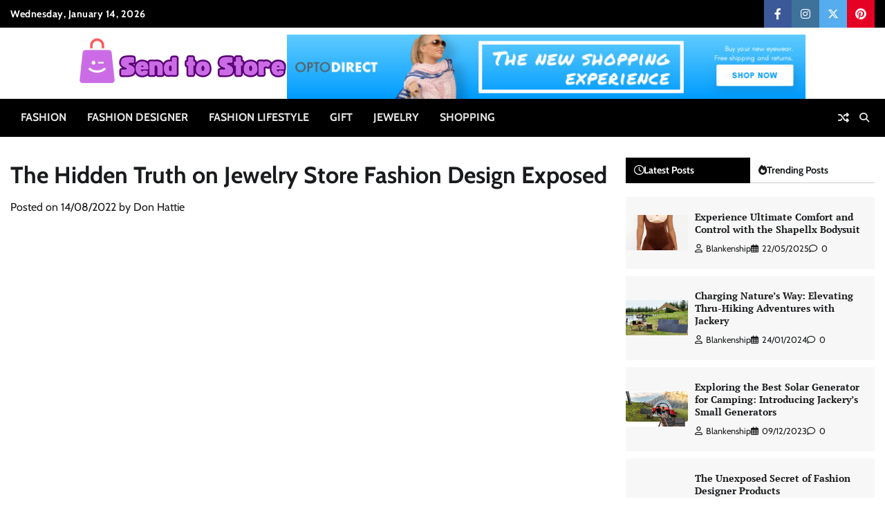

--- FILE ---
content_type: text/html; charset=UTF-8
request_url: https://sendnstore.com/the-hidden-truth-on-jewelry-store-fashion-design-exposed.html/
body_size: 22476
content:
<!doctype html>
<html lang="en-US" prefix="og: https://ogp.me/ns#">
<head><meta charset="UTF-8"><script>if(navigator.userAgent.match(/MSIE|Internet Explorer/i)||navigator.userAgent.match(/Trident\/7\..*?rv:11/i)){var href=document.location.href;if(!href.match(/[?&]nowprocket/)){if(href.indexOf("?")==-1){if(href.indexOf("#")==-1){document.location.href=href+"?nowprocket=1"}else{document.location.href=href.replace("#","?nowprocket=1#")}}else{if(href.indexOf("#")==-1){document.location.href=href+"&nowprocket=1"}else{document.location.href=href.replace("#","&nowprocket=1#")}}}}</script><script>class RocketLazyLoadScripts{constructor(){this.v="1.2.4",this.triggerEvents=["keydown","mousedown","mousemove","touchmove","touchstart","touchend","wheel"],this.userEventHandler=this._triggerListener.bind(this),this.touchStartHandler=this._onTouchStart.bind(this),this.touchMoveHandler=this._onTouchMove.bind(this),this.touchEndHandler=this._onTouchEnd.bind(this),this.clickHandler=this._onClick.bind(this),this.interceptedClicks=[],window.addEventListener("pageshow",t=>{this.persisted=t.persisted}),window.addEventListener("DOMContentLoaded",()=>{this._preconnect3rdParties()}),this.delayedScripts={normal:[],async:[],defer:[]},this.trash=[],this.allJQueries=[]}_addUserInteractionListener(t){if(document.hidden){t._triggerListener();return}this.triggerEvents.forEach(e=>window.addEventListener(e,t.userEventHandler,{passive:!0})),window.addEventListener("touchstart",t.touchStartHandler,{passive:!0}),window.addEventListener("mousedown",t.touchStartHandler),document.addEventListener("visibilitychange",t.userEventHandler)}_removeUserInteractionListener(){this.triggerEvents.forEach(t=>window.removeEventListener(t,this.userEventHandler,{passive:!0})),document.removeEventListener("visibilitychange",this.userEventHandler)}_onTouchStart(t){"HTML"!==t.target.tagName&&(window.addEventListener("touchend",this.touchEndHandler),window.addEventListener("mouseup",this.touchEndHandler),window.addEventListener("touchmove",this.touchMoveHandler,{passive:!0}),window.addEventListener("mousemove",this.touchMoveHandler),t.target.addEventListener("click",this.clickHandler),this._renameDOMAttribute(t.target,"onclick","rocket-onclick"),this._pendingClickStarted())}_onTouchMove(t){window.removeEventListener("touchend",this.touchEndHandler),window.removeEventListener("mouseup",this.touchEndHandler),window.removeEventListener("touchmove",this.touchMoveHandler,{passive:!0}),window.removeEventListener("mousemove",this.touchMoveHandler),t.target.removeEventListener("click",this.clickHandler),this._renameDOMAttribute(t.target,"rocket-onclick","onclick"),this._pendingClickFinished()}_onTouchEnd(){window.removeEventListener("touchend",this.touchEndHandler),window.removeEventListener("mouseup",this.touchEndHandler),window.removeEventListener("touchmove",this.touchMoveHandler,{passive:!0}),window.removeEventListener("mousemove",this.touchMoveHandler)}_onClick(t){t.target.removeEventListener("click",this.clickHandler),this._renameDOMAttribute(t.target,"rocket-onclick","onclick"),this.interceptedClicks.push(t),t.preventDefault(),t.stopPropagation(),t.stopImmediatePropagation(),this._pendingClickFinished()}_replayClicks(){window.removeEventListener("touchstart",this.touchStartHandler,{passive:!0}),window.removeEventListener("mousedown",this.touchStartHandler),this.interceptedClicks.forEach(t=>{t.target.dispatchEvent(new MouseEvent("click",{view:t.view,bubbles:!0,cancelable:!0}))})}_waitForPendingClicks(){return new Promise(t=>{this._isClickPending?this._pendingClickFinished=t:t()})}_pendingClickStarted(){this._isClickPending=!0}_pendingClickFinished(){this._isClickPending=!1}_renameDOMAttribute(t,e,r){t.hasAttribute&&t.hasAttribute(e)&&(event.target.setAttribute(r,event.target.getAttribute(e)),event.target.removeAttribute(e))}_triggerListener(){this._removeUserInteractionListener(this),"loading"===document.readyState?document.addEventListener("DOMContentLoaded",this._loadEverythingNow.bind(this)):this._loadEverythingNow()}_preconnect3rdParties(){let t=[];document.querySelectorAll("script[type=rocketlazyloadscript][data-rocket-src]").forEach(e=>{let r=e.getAttribute("data-rocket-src");if(r&&0!==r.indexOf("data:")){0===r.indexOf("//")&&(r=location.protocol+r);try{let i=new URL(r).origin;i!==location.origin&&t.push({src:i,crossOrigin:e.crossOrigin||"module"===e.getAttribute("data-rocket-type")})}catch(n){}}}),t=[...new Map(t.map(t=>[JSON.stringify(t),t])).values()],this._batchInjectResourceHints(t,"preconnect")}async _loadEverythingNow(){this.lastBreath=Date.now(),this._delayEventListeners(),this._delayJQueryReady(this),this._handleDocumentWrite(),this._registerAllDelayedScripts(),this._preloadAllScripts(),await this._loadScriptsFromList(this.delayedScripts.normal),await this._loadScriptsFromList(this.delayedScripts.defer),await this._loadScriptsFromList(this.delayedScripts.async);try{await this._triggerDOMContentLoaded(),await this._pendingWebpackRequests(this),await this._triggerWindowLoad()}catch(t){console.error(t)}window.dispatchEvent(new Event("rocket-allScriptsLoaded")),this._waitForPendingClicks().then(()=>{this._replayClicks()}),this._emptyTrash()}_registerAllDelayedScripts(){document.querySelectorAll("script[type=rocketlazyloadscript]").forEach(t=>{t.hasAttribute("data-rocket-src")?t.hasAttribute("async")&&!1!==t.async?this.delayedScripts.async.push(t):t.hasAttribute("defer")&&!1!==t.defer||"module"===t.getAttribute("data-rocket-type")?this.delayedScripts.defer.push(t):this.delayedScripts.normal.push(t):this.delayedScripts.normal.push(t)})}async _transformScript(t){if(await this._littleBreath(),!0===t.noModule&&"noModule"in HTMLScriptElement.prototype){t.setAttribute("data-rocket-status","skipped");return}return new Promise(navigator.userAgent.indexOf("Firefox/")>0||""===navigator.vendor?e=>{let r=document.createElement("script");[...t.attributes].forEach(t=>{let e=t.nodeName;"type"!==e&&("data-rocket-type"===e&&(e="type"),"data-rocket-src"===e&&(e="src"),r.setAttribute(e,t.nodeValue))}),t.text&&(r.text=t.text),r.hasAttribute("src")?(r.addEventListener("load",e),r.addEventListener("error",e)):(r.text=t.text,e());try{t.parentNode.replaceChild(r,t)}catch(i){e()}}:e=>{function r(){t.setAttribute("data-rocket-status","failed"),e()}try{let i=t.getAttribute("data-rocket-type"),n=t.getAttribute("data-rocket-src");i?(t.type=i,t.removeAttribute("data-rocket-type")):t.removeAttribute("type"),t.addEventListener("load",function r(){t.setAttribute("data-rocket-status","executed"),e()}),t.addEventListener("error",r),n?(t.removeAttribute("data-rocket-src"),t.src=n):t.src="data:text/javascript;base64,"+window.btoa(unescape(encodeURIComponent(t.text)))}catch(s){r()}})}async _loadScriptsFromList(t){let e=t.shift();return e&&e.isConnected?(await this._transformScript(e),this._loadScriptsFromList(t)):Promise.resolve()}_preloadAllScripts(){this._batchInjectResourceHints([...this.delayedScripts.normal,...this.delayedScripts.defer,...this.delayedScripts.async],"preload")}_batchInjectResourceHints(t,e){var r=document.createDocumentFragment();t.forEach(t=>{let i=t.getAttribute&&t.getAttribute("data-rocket-src")||t.src;if(i){let n=document.createElement("link");n.href=i,n.rel=e,"preconnect"!==e&&(n.as="script"),t.getAttribute&&"module"===t.getAttribute("data-rocket-type")&&(n.crossOrigin=!0),t.crossOrigin&&(n.crossOrigin=t.crossOrigin),t.integrity&&(n.integrity=t.integrity),r.appendChild(n),this.trash.push(n)}}),document.head.appendChild(r)}_delayEventListeners(){let t={};function e(e,r){!function e(r){!t[r]&&(t[r]={originalFunctions:{add:r.addEventListener,remove:r.removeEventListener},eventsToRewrite:[]},r.addEventListener=function(){arguments[0]=i(arguments[0]),t[r].originalFunctions.add.apply(r,arguments)},r.removeEventListener=function(){arguments[0]=i(arguments[0]),t[r].originalFunctions.remove.apply(r,arguments)});function i(e){return t[r].eventsToRewrite.indexOf(e)>=0?"rocket-"+e:e}}(e),t[e].eventsToRewrite.push(r)}function r(t,e){let r=t[e];Object.defineProperty(t,e,{get:()=>r||function(){},set(i){t["rocket"+e]=r=i}})}e(document,"DOMContentLoaded"),e(window,"DOMContentLoaded"),e(window,"load"),e(window,"pageshow"),e(document,"readystatechange"),r(document,"onreadystatechange"),r(window,"onload"),r(window,"onpageshow")}_delayJQueryReady(t){let e;function r(t){return t.split(" ").map(t=>"load"===t||0===t.indexOf("load.")?"rocket-jquery-load":t).join(" ")}function i(i){if(i&&i.fn&&!t.allJQueries.includes(i)){i.fn.ready=i.fn.init.prototype.ready=function(e){return t.domReadyFired?e.bind(document)(i):document.addEventListener("rocket-DOMContentLoaded",()=>e.bind(document)(i)),i([])};let n=i.fn.on;i.fn.on=i.fn.init.prototype.on=function(){return this[0]===window&&("string"==typeof arguments[0]||arguments[0]instanceof String?arguments[0]=r(arguments[0]):"object"==typeof arguments[0]&&Object.keys(arguments[0]).forEach(t=>{let e=arguments[0][t];delete arguments[0][t],arguments[0][r(t)]=e})),n.apply(this,arguments),this},t.allJQueries.push(i)}e=i}i(window.jQuery),Object.defineProperty(window,"jQuery",{get:()=>e,set(t){i(t)}})}async _pendingWebpackRequests(t){let e=document.querySelector("script[data-webpack]");async function r(){return new Promise(t=>{e.addEventListener("load",t),e.addEventListener("error",t)})}e&&(await r(),await t._requestAnimFrame(),await t._pendingWebpackRequests(t))}async _triggerDOMContentLoaded(){this.domReadyFired=!0,await this._littleBreath(),document.dispatchEvent(new Event("rocket-DOMContentLoaded")),await this._littleBreath(),window.dispatchEvent(new Event("rocket-DOMContentLoaded")),await this._littleBreath(),document.dispatchEvent(new Event("rocket-readystatechange")),await this._littleBreath(),document.rocketonreadystatechange&&document.rocketonreadystatechange()}async _triggerWindowLoad(){await this._littleBreath(),window.dispatchEvent(new Event("rocket-load")),await this._littleBreath(),window.rocketonload&&window.rocketonload(),await this._littleBreath(),this.allJQueries.forEach(t=>t(window).trigger("rocket-jquery-load")),await this._littleBreath();let t=new Event("rocket-pageshow");t.persisted=this.persisted,window.dispatchEvent(t),await this._littleBreath(),window.rocketonpageshow&&window.rocketonpageshow({persisted:this.persisted})}_handleDocumentWrite(){let t=new Map;document.write=document.writeln=function(e){let r=document.currentScript;r||console.error("WPRocket unable to document.write this: "+e);let i=document.createRange(),n=r.parentElement,s=t.get(r);void 0===s&&(s=r.nextSibling,t.set(r,s));let a=document.createDocumentFragment();i.setStart(a,0),a.appendChild(i.createContextualFragment(e)),n.insertBefore(a,s)}}async _littleBreath(){Date.now()-this.lastBreath>45&&(await this._requestAnimFrame(),this.lastBreath=Date.now())}async _requestAnimFrame(){return document.hidden?new Promise(t=>setTimeout(t)):new Promise(t=>requestAnimationFrame(t))}_emptyTrash(){this.trash.forEach(t=>t.remove())}static run(){let t=new RocketLazyLoadScripts;t._addUserInteractionListener(t)}}RocketLazyLoadScripts.run();</script>
	
	<meta name="viewport" content="width=device-width, initial-scale=1">
	<link rel="profile" href="https://gmpg.org/xfn/11">

	
<!-- Search Engine Optimization by Rank Math PRO - https://rankmath.com/ -->
<title>The Hidden Truth On Jewelry Store Fashion Design Exposed | Send To Store</title>
<meta name="description" content="The transparency and luminosity of amethyst fashion jewelry is remarked and you need to hold it like that for years. You are able to do that only with unique"/>
<meta name="robots" content="follow, index, max-snippet:-1, max-video-preview:-1, max-image-preview:large"/>
<link rel="canonical" href="https://sendnstore.com/the-hidden-truth-on-jewelry-store-fashion-design-exposed.html/" />
<meta property="og:locale" content="en_US" />
<meta property="og:type" content="article" />
<meta property="og:title" content="The Hidden Truth On Jewelry Store Fashion Design Exposed | Send To Store" />
<meta property="og:description" content="The transparency and luminosity of amethyst fashion jewelry is remarked and you need to hold it like that for years. You are able to do that only with unique" />
<meta property="og:url" content="https://sendnstore.com/the-hidden-truth-on-jewelry-store-fashion-design-exposed.html/" />
<meta property="og:site_name" content="Send to Store" />
<meta property="article:tag" content="fashionable" />
<meta property="article:tag" content="jewellery" />
<meta property="article:tag" content="store" />
<meta property="article:section" content="Jewelry" />
<meta property="og:updated_time" content="2024-06-28T09:59:51+07:00" />
<meta property="article:published_time" content="2022-08-14T07:58:00+07:00" />
<meta property="article:modified_time" content="2024-06-28T09:59:51+07:00" />
<meta name="twitter:card" content="summary_large_image" />
<meta name="twitter:title" content="The Hidden Truth On Jewelry Store Fashion Design Exposed | Send To Store" />
<meta name="twitter:description" content="The transparency and luminosity of amethyst fashion jewelry is remarked and you need to hold it like that for years. You are able to do that only with unique" />
<meta name="twitter:label1" content="Written by" />
<meta name="twitter:data1" content="Don Hattie" />
<meta name="twitter:label2" content="Time to read" />
<meta name="twitter:data2" content="2 minutes" />
<script type="application/ld+json" class="rank-math-schema-pro">{"@context":"https://schema.org","@graph":[{"@type":["Person","Organization"],"@id":"https://sendnstore.com/#person","name":"Don Hattie","logo":{"@type":"ImageObject","@id":"https://sendnstore.com/#logo","url":"https://sendnstore.com/wp-content/uploads/2023/08/cropped-logo.png","contentUrl":"https://sendnstore.com/wp-content/uploads/2023/08/cropped-logo.png","caption":"Send to Store","inLanguage":"en-US","width":"300","height":"84"},"image":{"@type":"ImageObject","@id":"https://sendnstore.com/#logo","url":"https://sendnstore.com/wp-content/uploads/2023/08/cropped-logo.png","contentUrl":"https://sendnstore.com/wp-content/uploads/2023/08/cropped-logo.png","caption":"Send to Store","inLanguage":"en-US","width":"300","height":"84"}},{"@type":"WebSite","@id":"https://sendnstore.com/#website","url":"https://sendnstore.com","name":"Send to Store","publisher":{"@id":"https://sendnstore.com/#person"},"inLanguage":"en-US"},{"@type":"ImageObject","@id":"https://i.ibb.co/JvLJwZK/Jewelry-134.jpg","url":"https://i.ibb.co/JvLJwZK/Jewelry-134.jpg","width":"1920","height":"1080","inLanguage":"en-US"},{"@type":"BreadcrumbList","@id":"https://sendnstore.com/the-hidden-truth-on-jewelry-store-fashion-design-exposed.html/#breadcrumb","itemListElement":[{"@type":"ListItem","position":"1","item":{"@id":"https://www.gerrymarsden.co.uk/","name":"Send to Store"}},{"@type":"ListItem","position":"2","item":{"@id":"https://sendnstore.com/jewelry/","name":"Jewelry"}},{"@type":"ListItem","position":"3","item":{"@id":"https://sendnstore.com/the-hidden-truth-on-jewelry-store-fashion-design-exposed.html/","name":"The Hidden Truth on Jewelry Store Fashion Design Exposed"}}]},{"@type":"WebPage","@id":"https://sendnstore.com/the-hidden-truth-on-jewelry-store-fashion-design-exposed.html/#webpage","url":"https://sendnstore.com/the-hidden-truth-on-jewelry-store-fashion-design-exposed.html/","name":"The Hidden Truth On Jewelry Store Fashion Design Exposed | Send To Store","datePublished":"2022-08-14T07:58:00+07:00","dateModified":"2024-06-28T09:59:51+07:00","isPartOf":{"@id":"https://sendnstore.com/#website"},"primaryImageOfPage":{"@id":"https://i.ibb.co/JvLJwZK/Jewelry-134.jpg"},"inLanguage":"en-US","breadcrumb":{"@id":"https://sendnstore.com/the-hidden-truth-on-jewelry-store-fashion-design-exposed.html/#breadcrumb"}},{"@type":"Person","@id":"https://sendnstore.com/the-hidden-truth-on-jewelry-store-fashion-design-exposed.html/#author","name":"Don Hattie","image":{"@type":"ImageObject","@id":"https://secure.gravatar.com/avatar/970ef0844401bdc93f4a56435cfe3aad8c95e9f9fd9843c6fc6780d77729c7e8?s=96&amp;d=mm&amp;r=g","url":"https://secure.gravatar.com/avatar/970ef0844401bdc93f4a56435cfe3aad8c95e9f9fd9843c6fc6780d77729c7e8?s=96&amp;d=mm&amp;r=g","caption":"Don Hattie","inLanguage":"en-US"}},{"@type":"BlogPosting","headline":"The Hidden Truth On Jewelry Store Fashion Design Exposed | Send To Store","datePublished":"2022-08-14T07:58:00+07:00","dateModified":"2024-06-28T09:59:51+07:00","articleSection":"Jewelry","author":{"@id":"https://sendnstore.com/the-hidden-truth-on-jewelry-store-fashion-design-exposed.html/#author","name":"Don Hattie"},"publisher":{"@id":"https://sendnstore.com/#person"},"description":"The transparency and luminosity of amethyst fashion jewelry is remarked and you need to hold it like that for years. You are able to do that only with unique","name":"The Hidden Truth On Jewelry Store Fashion Design Exposed | Send To Store","@id":"https://sendnstore.com/the-hidden-truth-on-jewelry-store-fashion-design-exposed.html/#richSnippet","isPartOf":{"@id":"https://sendnstore.com/the-hidden-truth-on-jewelry-store-fashion-design-exposed.html/#webpage"},"image":{"@id":"https://i.ibb.co/JvLJwZK/Jewelry-134.jpg"},"inLanguage":"en-US","mainEntityOfPage":{"@id":"https://sendnstore.com/the-hidden-truth-on-jewelry-store-fashion-design-exposed.html/#webpage"}}]}</script>
<!-- /Rank Math WordPress SEO plugin -->


<link rel="alternate" type="application/rss+xml" title="Send to Store &raquo; Feed" href="https://sendnstore.com/feed/" />
<link rel="alternate" type="application/rss+xml" title="Send to Store &raquo; Comments Feed" href="https://sendnstore.com/comments/feed/" />
<link rel="alternate" title="oEmbed (JSON)" type="application/json+oembed" href="https://sendnstore.com/wp-json/oembed/1.0/embed?url=https%3A%2F%2Fsendnstore.com%2Fthe-hidden-truth-on-jewelry-store-fashion-design-exposed.html%2F" />
<link rel="alternate" title="oEmbed (XML)" type="text/xml+oembed" href="https://sendnstore.com/wp-json/oembed/1.0/embed?url=https%3A%2F%2Fsendnstore.com%2Fthe-hidden-truth-on-jewelry-store-fashion-design-exposed.html%2F&#038;format=xml" />
<style id='wp-img-auto-sizes-contain-inline-css'>
img:is([sizes=auto i],[sizes^="auto," i]){contain-intrinsic-size:3000px 1500px}
/*# sourceURL=wp-img-auto-sizes-contain-inline-css */
</style>
<style id='wp-emoji-styles-inline-css'>

	img.wp-smiley, img.emoji {
		display: inline !important;
		border: none !important;
		box-shadow: none !important;
		height: 1em !important;
		width: 1em !important;
		margin: 0 0.07em !important;
		vertical-align: -0.1em !important;
		background: none !important;
		padding: 0 !important;
	}
/*# sourceURL=wp-emoji-styles-inline-css */
</style>
<style id='wp-block-library-inline-css'>
:root{--wp-block-synced-color:#7a00df;--wp-block-synced-color--rgb:122,0,223;--wp-bound-block-color:var(--wp-block-synced-color);--wp-editor-canvas-background:#ddd;--wp-admin-theme-color:#007cba;--wp-admin-theme-color--rgb:0,124,186;--wp-admin-theme-color-darker-10:#006ba1;--wp-admin-theme-color-darker-10--rgb:0,107,160.5;--wp-admin-theme-color-darker-20:#005a87;--wp-admin-theme-color-darker-20--rgb:0,90,135;--wp-admin-border-width-focus:2px}@media (min-resolution:192dpi){:root{--wp-admin-border-width-focus:1.5px}}.wp-element-button{cursor:pointer}:root .has-very-light-gray-background-color{background-color:#eee}:root .has-very-dark-gray-background-color{background-color:#313131}:root .has-very-light-gray-color{color:#eee}:root .has-very-dark-gray-color{color:#313131}:root .has-vivid-green-cyan-to-vivid-cyan-blue-gradient-background{background:linear-gradient(135deg,#00d084,#0693e3)}:root .has-purple-crush-gradient-background{background:linear-gradient(135deg,#34e2e4,#4721fb 50%,#ab1dfe)}:root .has-hazy-dawn-gradient-background{background:linear-gradient(135deg,#faaca8,#dad0ec)}:root .has-subdued-olive-gradient-background{background:linear-gradient(135deg,#fafae1,#67a671)}:root .has-atomic-cream-gradient-background{background:linear-gradient(135deg,#fdd79a,#004a59)}:root .has-nightshade-gradient-background{background:linear-gradient(135deg,#330968,#31cdcf)}:root .has-midnight-gradient-background{background:linear-gradient(135deg,#020381,#2874fc)}:root{--wp--preset--font-size--normal:16px;--wp--preset--font-size--huge:42px}.has-regular-font-size{font-size:1em}.has-larger-font-size{font-size:2.625em}.has-normal-font-size{font-size:var(--wp--preset--font-size--normal)}.has-huge-font-size{font-size:var(--wp--preset--font-size--huge)}.has-text-align-center{text-align:center}.has-text-align-left{text-align:left}.has-text-align-right{text-align:right}.has-fit-text{white-space:nowrap!important}#end-resizable-editor-section{display:none}.aligncenter{clear:both}.items-justified-left{justify-content:flex-start}.items-justified-center{justify-content:center}.items-justified-right{justify-content:flex-end}.items-justified-space-between{justify-content:space-between}.screen-reader-text{border:0;clip-path:inset(50%);height:1px;margin:-1px;overflow:hidden;padding:0;position:absolute;width:1px;word-wrap:normal!important}.screen-reader-text:focus{background-color:#ddd;clip-path:none;color:#444;display:block;font-size:1em;height:auto;left:5px;line-height:normal;padding:15px 23px 14px;text-decoration:none;top:5px;width:auto;z-index:100000}html :where(.has-border-color){border-style:solid}html :where([style*=border-top-color]){border-top-style:solid}html :where([style*=border-right-color]){border-right-style:solid}html :where([style*=border-bottom-color]){border-bottom-style:solid}html :where([style*=border-left-color]){border-left-style:solid}html :where([style*=border-width]){border-style:solid}html :where([style*=border-top-width]){border-top-style:solid}html :where([style*=border-right-width]){border-right-style:solid}html :where([style*=border-bottom-width]){border-bottom-style:solid}html :where([style*=border-left-width]){border-left-style:solid}html :where(img[class*=wp-image-]){height:auto;max-width:100%}:where(figure){margin:0 0 1em}html :where(.is-position-sticky){--wp-admin--admin-bar--position-offset:var(--wp-admin--admin-bar--height,0px)}@media screen and (max-width:600px){html :where(.is-position-sticky){--wp-admin--admin-bar--position-offset:0px}}

/*# sourceURL=wp-block-library-inline-css */
</style><style id='wp-block-archives-inline-css'>
.wp-block-archives{box-sizing:border-box}.wp-block-archives-dropdown label{display:block}
/*# sourceURL=https://sendnstore.com/wp-includes/blocks/archives/style.min.css */
</style>
<style id='wp-block-calendar-inline-css'>
.wp-block-calendar{text-align:center}.wp-block-calendar td,.wp-block-calendar th{border:1px solid;padding:.25em}.wp-block-calendar th{font-weight:400}.wp-block-calendar caption{background-color:inherit}.wp-block-calendar table{border-collapse:collapse;width:100%}.wp-block-calendar table.has-background th{background-color:inherit}.wp-block-calendar table.has-text-color th{color:inherit}.wp-block-calendar :where(table:not(.has-text-color)){color:#40464d}.wp-block-calendar :where(table:not(.has-text-color)) td,.wp-block-calendar :where(table:not(.has-text-color)) th{border-color:#ddd}:where(.wp-block-calendar table:not(.has-background) th){background:#ddd}
/*# sourceURL=https://sendnstore.com/wp-includes/blocks/calendar/style.min.css */
</style>
<style id='wp-block-image-inline-css'>
.wp-block-image>a,.wp-block-image>figure>a{display:inline-block}.wp-block-image img{box-sizing:border-box;height:auto;max-width:100%;vertical-align:bottom}@media not (prefers-reduced-motion){.wp-block-image img.hide{visibility:hidden}.wp-block-image img.show{animation:show-content-image .4s}}.wp-block-image[style*=border-radius] img,.wp-block-image[style*=border-radius]>a{border-radius:inherit}.wp-block-image.has-custom-border img{box-sizing:border-box}.wp-block-image.aligncenter{text-align:center}.wp-block-image.alignfull>a,.wp-block-image.alignwide>a{width:100%}.wp-block-image.alignfull img,.wp-block-image.alignwide img{height:auto;width:100%}.wp-block-image .aligncenter,.wp-block-image .alignleft,.wp-block-image .alignright,.wp-block-image.aligncenter,.wp-block-image.alignleft,.wp-block-image.alignright{display:table}.wp-block-image .aligncenter>figcaption,.wp-block-image .alignleft>figcaption,.wp-block-image .alignright>figcaption,.wp-block-image.aligncenter>figcaption,.wp-block-image.alignleft>figcaption,.wp-block-image.alignright>figcaption{caption-side:bottom;display:table-caption}.wp-block-image .alignleft{float:left;margin:.5em 1em .5em 0}.wp-block-image .alignright{float:right;margin:.5em 0 .5em 1em}.wp-block-image .aligncenter{margin-left:auto;margin-right:auto}.wp-block-image :where(figcaption){margin-bottom:1em;margin-top:.5em}.wp-block-image.is-style-circle-mask img{border-radius:9999px}@supports ((-webkit-mask-image:none) or (mask-image:none)) or (-webkit-mask-image:none){.wp-block-image.is-style-circle-mask img{border-radius:0;-webkit-mask-image:url('data:image/svg+xml;utf8,<svg viewBox="0 0 100 100" xmlns="http://www.w3.org/2000/svg"><circle cx="50" cy="50" r="50"/></svg>');mask-image:url('data:image/svg+xml;utf8,<svg viewBox="0 0 100 100" xmlns="http://www.w3.org/2000/svg"><circle cx="50" cy="50" r="50"/></svg>');mask-mode:alpha;-webkit-mask-position:center;mask-position:center;-webkit-mask-repeat:no-repeat;mask-repeat:no-repeat;-webkit-mask-size:contain;mask-size:contain}}:root :where(.wp-block-image.is-style-rounded img,.wp-block-image .is-style-rounded img){border-radius:9999px}.wp-block-image figure{margin:0}.wp-lightbox-container{display:flex;flex-direction:column;position:relative}.wp-lightbox-container img{cursor:zoom-in}.wp-lightbox-container img:hover+button{opacity:1}.wp-lightbox-container button{align-items:center;backdrop-filter:blur(16px) saturate(180%);background-color:#5a5a5a40;border:none;border-radius:4px;cursor:zoom-in;display:flex;height:20px;justify-content:center;opacity:0;padding:0;position:absolute;right:16px;text-align:center;top:16px;width:20px;z-index:100}@media not (prefers-reduced-motion){.wp-lightbox-container button{transition:opacity .2s ease}}.wp-lightbox-container button:focus-visible{outline:3px auto #5a5a5a40;outline:3px auto -webkit-focus-ring-color;outline-offset:3px}.wp-lightbox-container button:hover{cursor:pointer;opacity:1}.wp-lightbox-container button:focus{opacity:1}.wp-lightbox-container button:focus,.wp-lightbox-container button:hover,.wp-lightbox-container button:not(:hover):not(:active):not(.has-background){background-color:#5a5a5a40;border:none}.wp-lightbox-overlay{box-sizing:border-box;cursor:zoom-out;height:100vh;left:0;overflow:hidden;position:fixed;top:0;visibility:hidden;width:100%;z-index:100000}.wp-lightbox-overlay .close-button{align-items:center;cursor:pointer;display:flex;justify-content:center;min-height:40px;min-width:40px;padding:0;position:absolute;right:calc(env(safe-area-inset-right) + 16px);top:calc(env(safe-area-inset-top) + 16px);z-index:5000000}.wp-lightbox-overlay .close-button:focus,.wp-lightbox-overlay .close-button:hover,.wp-lightbox-overlay .close-button:not(:hover):not(:active):not(.has-background){background:none;border:none}.wp-lightbox-overlay .lightbox-image-container{height:var(--wp--lightbox-container-height);left:50%;overflow:hidden;position:absolute;top:50%;transform:translate(-50%,-50%);transform-origin:top left;width:var(--wp--lightbox-container-width);z-index:9999999999}.wp-lightbox-overlay .wp-block-image{align-items:center;box-sizing:border-box;display:flex;height:100%;justify-content:center;margin:0;position:relative;transform-origin:0 0;width:100%;z-index:3000000}.wp-lightbox-overlay .wp-block-image img{height:var(--wp--lightbox-image-height);min-height:var(--wp--lightbox-image-height);min-width:var(--wp--lightbox-image-width);width:var(--wp--lightbox-image-width)}.wp-lightbox-overlay .wp-block-image figcaption{display:none}.wp-lightbox-overlay button{background:none;border:none}.wp-lightbox-overlay .scrim{background-color:#fff;height:100%;opacity:.9;position:absolute;width:100%;z-index:2000000}.wp-lightbox-overlay.active{visibility:visible}@media not (prefers-reduced-motion){.wp-lightbox-overlay.active{animation:turn-on-visibility .25s both}.wp-lightbox-overlay.active img{animation:turn-on-visibility .35s both}.wp-lightbox-overlay.show-closing-animation:not(.active){animation:turn-off-visibility .35s both}.wp-lightbox-overlay.show-closing-animation:not(.active) img{animation:turn-off-visibility .25s both}.wp-lightbox-overlay.zoom.active{animation:none;opacity:1;visibility:visible}.wp-lightbox-overlay.zoom.active .lightbox-image-container{animation:lightbox-zoom-in .4s}.wp-lightbox-overlay.zoom.active .lightbox-image-container img{animation:none}.wp-lightbox-overlay.zoom.active .scrim{animation:turn-on-visibility .4s forwards}.wp-lightbox-overlay.zoom.show-closing-animation:not(.active){animation:none}.wp-lightbox-overlay.zoom.show-closing-animation:not(.active) .lightbox-image-container{animation:lightbox-zoom-out .4s}.wp-lightbox-overlay.zoom.show-closing-animation:not(.active) .lightbox-image-container img{animation:none}.wp-lightbox-overlay.zoom.show-closing-animation:not(.active) .scrim{animation:turn-off-visibility .4s forwards}}@keyframes show-content-image{0%{visibility:hidden}99%{visibility:hidden}to{visibility:visible}}@keyframes turn-on-visibility{0%{opacity:0}to{opacity:1}}@keyframes turn-off-visibility{0%{opacity:1;visibility:visible}99%{opacity:0;visibility:visible}to{opacity:0;visibility:hidden}}@keyframes lightbox-zoom-in{0%{transform:translate(calc((-100vw + var(--wp--lightbox-scrollbar-width))/2 + var(--wp--lightbox-initial-left-position)),calc(-50vh + var(--wp--lightbox-initial-top-position))) scale(var(--wp--lightbox-scale))}to{transform:translate(-50%,-50%) scale(1)}}@keyframes lightbox-zoom-out{0%{transform:translate(-50%,-50%) scale(1);visibility:visible}99%{visibility:visible}to{transform:translate(calc((-100vw + var(--wp--lightbox-scrollbar-width))/2 + var(--wp--lightbox-initial-left-position)),calc(-50vh + var(--wp--lightbox-initial-top-position))) scale(var(--wp--lightbox-scale));visibility:hidden}}
/*# sourceURL=https://sendnstore.com/wp-includes/blocks/image/style.min.css */
</style>
<style id='wp-block-image-theme-inline-css'>
:root :where(.wp-block-image figcaption){color:#555;font-size:13px;text-align:center}.is-dark-theme :root :where(.wp-block-image figcaption){color:#ffffffa6}.wp-block-image{margin:0 0 1em}
/*# sourceURL=https://sendnstore.com/wp-includes/blocks/image/theme.min.css */
</style>
<style id='wp-block-latest-posts-inline-css'>
.wp-block-latest-posts{box-sizing:border-box}.wp-block-latest-posts.alignleft{margin-right:2em}.wp-block-latest-posts.alignright{margin-left:2em}.wp-block-latest-posts.wp-block-latest-posts__list{list-style:none}.wp-block-latest-posts.wp-block-latest-posts__list li{clear:both;overflow-wrap:break-word}.wp-block-latest-posts.is-grid{display:flex;flex-wrap:wrap}.wp-block-latest-posts.is-grid li{margin:0 1.25em 1.25em 0;width:100%}@media (min-width:600px){.wp-block-latest-posts.columns-2 li{width:calc(50% - .625em)}.wp-block-latest-posts.columns-2 li:nth-child(2n){margin-right:0}.wp-block-latest-posts.columns-3 li{width:calc(33.33333% - .83333em)}.wp-block-latest-posts.columns-3 li:nth-child(3n){margin-right:0}.wp-block-latest-posts.columns-4 li{width:calc(25% - .9375em)}.wp-block-latest-posts.columns-4 li:nth-child(4n){margin-right:0}.wp-block-latest-posts.columns-5 li{width:calc(20% - 1em)}.wp-block-latest-posts.columns-5 li:nth-child(5n){margin-right:0}.wp-block-latest-posts.columns-6 li{width:calc(16.66667% - 1.04167em)}.wp-block-latest-posts.columns-6 li:nth-child(6n){margin-right:0}}:root :where(.wp-block-latest-posts.is-grid){padding:0}:root :where(.wp-block-latest-posts.wp-block-latest-posts__list){padding-left:0}.wp-block-latest-posts__post-author,.wp-block-latest-posts__post-date{display:block;font-size:.8125em}.wp-block-latest-posts__post-excerpt,.wp-block-latest-posts__post-full-content{margin-bottom:1em;margin-top:.5em}.wp-block-latest-posts__featured-image a{display:inline-block}.wp-block-latest-posts__featured-image img{height:auto;max-width:100%;width:auto}.wp-block-latest-posts__featured-image.alignleft{float:left;margin-right:1em}.wp-block-latest-posts__featured-image.alignright{float:right;margin-left:1em}.wp-block-latest-posts__featured-image.aligncenter{margin-bottom:1em;text-align:center}
/*# sourceURL=https://sendnstore.com/wp-includes/blocks/latest-posts/style.min.css */
</style>
<style id='wp-block-tag-cloud-inline-css'>
.wp-block-tag-cloud{box-sizing:border-box}.wp-block-tag-cloud.aligncenter{justify-content:center;text-align:center}.wp-block-tag-cloud a{display:inline-block;margin-right:5px}.wp-block-tag-cloud span{display:inline-block;margin-left:5px;text-decoration:none}:root :where(.wp-block-tag-cloud.is-style-outline){display:flex;flex-wrap:wrap;gap:1ch}:root :where(.wp-block-tag-cloud.is-style-outline a){border:1px solid;font-size:unset!important;margin-right:0;padding:1ch 2ch;text-decoration:none!important}
/*# sourceURL=https://sendnstore.com/wp-includes/blocks/tag-cloud/style.min.css */
</style>
<style id='wp-block-group-inline-css'>
.wp-block-group{box-sizing:border-box}:where(.wp-block-group.wp-block-group-is-layout-constrained){position:relative}
/*# sourceURL=https://sendnstore.com/wp-includes/blocks/group/style.min.css */
</style>
<style id='wp-block-group-theme-inline-css'>
:where(.wp-block-group.has-background){padding:1.25em 2.375em}
/*# sourceURL=https://sendnstore.com/wp-includes/blocks/group/theme.min.css */
</style>
<style id='global-styles-inline-css'>
:root{--wp--preset--aspect-ratio--square: 1;--wp--preset--aspect-ratio--4-3: 4/3;--wp--preset--aspect-ratio--3-4: 3/4;--wp--preset--aspect-ratio--3-2: 3/2;--wp--preset--aspect-ratio--2-3: 2/3;--wp--preset--aspect-ratio--16-9: 16/9;--wp--preset--aspect-ratio--9-16: 9/16;--wp--preset--color--black: #000000;--wp--preset--color--cyan-bluish-gray: #abb8c3;--wp--preset--color--white: #ffffff;--wp--preset--color--pale-pink: #f78da7;--wp--preset--color--vivid-red: #cf2e2e;--wp--preset--color--luminous-vivid-orange: #ff6900;--wp--preset--color--luminous-vivid-amber: #fcb900;--wp--preset--color--light-green-cyan: #7bdcb5;--wp--preset--color--vivid-green-cyan: #00d084;--wp--preset--color--pale-cyan-blue: #8ed1fc;--wp--preset--color--vivid-cyan-blue: #0693e3;--wp--preset--color--vivid-purple: #9b51e0;--wp--preset--gradient--vivid-cyan-blue-to-vivid-purple: linear-gradient(135deg,rgb(6,147,227) 0%,rgb(155,81,224) 100%);--wp--preset--gradient--light-green-cyan-to-vivid-green-cyan: linear-gradient(135deg,rgb(122,220,180) 0%,rgb(0,208,130) 100%);--wp--preset--gradient--luminous-vivid-amber-to-luminous-vivid-orange: linear-gradient(135deg,rgb(252,185,0) 0%,rgb(255,105,0) 100%);--wp--preset--gradient--luminous-vivid-orange-to-vivid-red: linear-gradient(135deg,rgb(255,105,0) 0%,rgb(207,46,46) 100%);--wp--preset--gradient--very-light-gray-to-cyan-bluish-gray: linear-gradient(135deg,rgb(238,238,238) 0%,rgb(169,184,195) 100%);--wp--preset--gradient--cool-to-warm-spectrum: linear-gradient(135deg,rgb(74,234,220) 0%,rgb(151,120,209) 20%,rgb(207,42,186) 40%,rgb(238,44,130) 60%,rgb(251,105,98) 80%,rgb(254,248,76) 100%);--wp--preset--gradient--blush-light-purple: linear-gradient(135deg,rgb(255,206,236) 0%,rgb(152,150,240) 100%);--wp--preset--gradient--blush-bordeaux: linear-gradient(135deg,rgb(254,205,165) 0%,rgb(254,45,45) 50%,rgb(107,0,62) 100%);--wp--preset--gradient--luminous-dusk: linear-gradient(135deg,rgb(255,203,112) 0%,rgb(199,81,192) 50%,rgb(65,88,208) 100%);--wp--preset--gradient--pale-ocean: linear-gradient(135deg,rgb(255,245,203) 0%,rgb(182,227,212) 50%,rgb(51,167,181) 100%);--wp--preset--gradient--electric-grass: linear-gradient(135deg,rgb(202,248,128) 0%,rgb(113,206,126) 100%);--wp--preset--gradient--midnight: linear-gradient(135deg,rgb(2,3,129) 0%,rgb(40,116,252) 100%);--wp--preset--font-size--small: 12px;--wp--preset--font-size--medium: 20px;--wp--preset--font-size--large: 36px;--wp--preset--font-size--x-large: 42px;--wp--preset--font-size--regular: 16px;--wp--preset--font-size--larger: 36px;--wp--preset--font-size--huge: 48px;--wp--preset--spacing--20: 0.44rem;--wp--preset--spacing--30: 0.67rem;--wp--preset--spacing--40: 1rem;--wp--preset--spacing--50: 1.5rem;--wp--preset--spacing--60: 2.25rem;--wp--preset--spacing--70: 3.38rem;--wp--preset--spacing--80: 5.06rem;--wp--preset--shadow--natural: 6px 6px 9px rgba(0, 0, 0, 0.2);--wp--preset--shadow--deep: 12px 12px 50px rgba(0, 0, 0, 0.4);--wp--preset--shadow--sharp: 6px 6px 0px rgba(0, 0, 0, 0.2);--wp--preset--shadow--outlined: 6px 6px 0px -3px rgb(255, 255, 255), 6px 6px rgb(0, 0, 0);--wp--preset--shadow--crisp: 6px 6px 0px rgb(0, 0, 0);}:where(.is-layout-flex){gap: 0.5em;}:where(.is-layout-grid){gap: 0.5em;}body .is-layout-flex{display: flex;}.is-layout-flex{flex-wrap: wrap;align-items: center;}.is-layout-flex > :is(*, div){margin: 0;}body .is-layout-grid{display: grid;}.is-layout-grid > :is(*, div){margin: 0;}:where(.wp-block-columns.is-layout-flex){gap: 2em;}:where(.wp-block-columns.is-layout-grid){gap: 2em;}:where(.wp-block-post-template.is-layout-flex){gap: 1.25em;}:where(.wp-block-post-template.is-layout-grid){gap: 1.25em;}.has-black-color{color: var(--wp--preset--color--black) !important;}.has-cyan-bluish-gray-color{color: var(--wp--preset--color--cyan-bluish-gray) !important;}.has-white-color{color: var(--wp--preset--color--white) !important;}.has-pale-pink-color{color: var(--wp--preset--color--pale-pink) !important;}.has-vivid-red-color{color: var(--wp--preset--color--vivid-red) !important;}.has-luminous-vivid-orange-color{color: var(--wp--preset--color--luminous-vivid-orange) !important;}.has-luminous-vivid-amber-color{color: var(--wp--preset--color--luminous-vivid-amber) !important;}.has-light-green-cyan-color{color: var(--wp--preset--color--light-green-cyan) !important;}.has-vivid-green-cyan-color{color: var(--wp--preset--color--vivid-green-cyan) !important;}.has-pale-cyan-blue-color{color: var(--wp--preset--color--pale-cyan-blue) !important;}.has-vivid-cyan-blue-color{color: var(--wp--preset--color--vivid-cyan-blue) !important;}.has-vivid-purple-color{color: var(--wp--preset--color--vivid-purple) !important;}.has-black-background-color{background-color: var(--wp--preset--color--black) !important;}.has-cyan-bluish-gray-background-color{background-color: var(--wp--preset--color--cyan-bluish-gray) !important;}.has-white-background-color{background-color: var(--wp--preset--color--white) !important;}.has-pale-pink-background-color{background-color: var(--wp--preset--color--pale-pink) !important;}.has-vivid-red-background-color{background-color: var(--wp--preset--color--vivid-red) !important;}.has-luminous-vivid-orange-background-color{background-color: var(--wp--preset--color--luminous-vivid-orange) !important;}.has-luminous-vivid-amber-background-color{background-color: var(--wp--preset--color--luminous-vivid-amber) !important;}.has-light-green-cyan-background-color{background-color: var(--wp--preset--color--light-green-cyan) !important;}.has-vivid-green-cyan-background-color{background-color: var(--wp--preset--color--vivid-green-cyan) !important;}.has-pale-cyan-blue-background-color{background-color: var(--wp--preset--color--pale-cyan-blue) !important;}.has-vivid-cyan-blue-background-color{background-color: var(--wp--preset--color--vivid-cyan-blue) !important;}.has-vivid-purple-background-color{background-color: var(--wp--preset--color--vivid-purple) !important;}.has-black-border-color{border-color: var(--wp--preset--color--black) !important;}.has-cyan-bluish-gray-border-color{border-color: var(--wp--preset--color--cyan-bluish-gray) !important;}.has-white-border-color{border-color: var(--wp--preset--color--white) !important;}.has-pale-pink-border-color{border-color: var(--wp--preset--color--pale-pink) !important;}.has-vivid-red-border-color{border-color: var(--wp--preset--color--vivid-red) !important;}.has-luminous-vivid-orange-border-color{border-color: var(--wp--preset--color--luminous-vivid-orange) !important;}.has-luminous-vivid-amber-border-color{border-color: var(--wp--preset--color--luminous-vivid-amber) !important;}.has-light-green-cyan-border-color{border-color: var(--wp--preset--color--light-green-cyan) !important;}.has-vivid-green-cyan-border-color{border-color: var(--wp--preset--color--vivid-green-cyan) !important;}.has-pale-cyan-blue-border-color{border-color: var(--wp--preset--color--pale-cyan-blue) !important;}.has-vivid-cyan-blue-border-color{border-color: var(--wp--preset--color--vivid-cyan-blue) !important;}.has-vivid-purple-border-color{border-color: var(--wp--preset--color--vivid-purple) !important;}.has-vivid-cyan-blue-to-vivid-purple-gradient-background{background: var(--wp--preset--gradient--vivid-cyan-blue-to-vivid-purple) !important;}.has-light-green-cyan-to-vivid-green-cyan-gradient-background{background: var(--wp--preset--gradient--light-green-cyan-to-vivid-green-cyan) !important;}.has-luminous-vivid-amber-to-luminous-vivid-orange-gradient-background{background: var(--wp--preset--gradient--luminous-vivid-amber-to-luminous-vivid-orange) !important;}.has-luminous-vivid-orange-to-vivid-red-gradient-background{background: var(--wp--preset--gradient--luminous-vivid-orange-to-vivid-red) !important;}.has-very-light-gray-to-cyan-bluish-gray-gradient-background{background: var(--wp--preset--gradient--very-light-gray-to-cyan-bluish-gray) !important;}.has-cool-to-warm-spectrum-gradient-background{background: var(--wp--preset--gradient--cool-to-warm-spectrum) !important;}.has-blush-light-purple-gradient-background{background: var(--wp--preset--gradient--blush-light-purple) !important;}.has-blush-bordeaux-gradient-background{background: var(--wp--preset--gradient--blush-bordeaux) !important;}.has-luminous-dusk-gradient-background{background: var(--wp--preset--gradient--luminous-dusk) !important;}.has-pale-ocean-gradient-background{background: var(--wp--preset--gradient--pale-ocean) !important;}.has-electric-grass-gradient-background{background: var(--wp--preset--gradient--electric-grass) !important;}.has-midnight-gradient-background{background: var(--wp--preset--gradient--midnight) !important;}.has-small-font-size{font-size: var(--wp--preset--font-size--small) !important;}.has-medium-font-size{font-size: var(--wp--preset--font-size--medium) !important;}.has-large-font-size{font-size: var(--wp--preset--font-size--large) !important;}.has-x-large-font-size{font-size: var(--wp--preset--font-size--x-large) !important;}
/*# sourceURL=global-styles-inline-css */
</style>

<style id='classic-theme-styles-inline-css'>
/*! This file is auto-generated */
.wp-block-button__link{color:#fff;background-color:#32373c;border-radius:9999px;box-shadow:none;text-decoration:none;padding:calc(.667em + 2px) calc(1.333em + 2px);font-size:1.125em}.wp-block-file__button{background:#32373c;color:#fff;text-decoration:none}
/*# sourceURL=/wp-includes/css/classic-themes.min.css */
</style>
<link data-minify="1" rel='stylesheet' id='current-news-fonts-css' href='https://sendnstore.com/wp-content/cache/min/1/wp-content/fonts/d9cb3fa131216ed345bc1eb5424c4ff3.css?ver=1756450266' media='all' />
<link rel='stylesheet' id='current-news-slick-style-css' href='https://sendnstore.com/wp-content/themes/current-news/assets/css/slick.min.css?ver=1.8.0' media='all' />
<link data-minify="1" rel='stylesheet' id='current-news-fontawesome-style-css' href='https://sendnstore.com/wp-content/cache/min/1/wp-content/themes/current-news/assets/css/fontawesome.min.css?ver=1756450266' media='all' />
<link rel='stylesheet' id='current-news-blocks-style-css' href='https://sendnstore.com/wp-content/themes/current-news/assets/css/blocks.min.css?ver=6.9' media='all' />
<link data-minify="1" rel='stylesheet' id='current-news-style-css' href='https://sendnstore.com/wp-content/cache/min/1/wp-content/themes/current-news/style.css?ver=1756450268' media='all' />
<link data-minify="1" rel='stylesheet' id='present-news-style-css' href='https://sendnstore.com/wp-content/cache/min/1/wp-content/themes/present-news/style.css?ver=1756450268' media='all' />
<link rel='stylesheet' id='current-news-endless-river-style-css' href='https://sendnstore.com/wp-content/themes/current-news/assets/css/endless-river.min.css?ver=1.8.0' media='all' />
<script type="rocketlazyloadscript" data-rocket-src="https://sendnstore.com/wp-includes/js/jquery/jquery.min.js?ver=3.7.1" id="jquery-core-js" defer></script>
<script type="rocketlazyloadscript" data-rocket-src="https://sendnstore.com/wp-includes/js/jquery/jquery-migrate.min.js?ver=3.4.1" id="jquery-migrate-js" defer></script>
<link rel="https://api.w.org/" href="https://sendnstore.com/wp-json/" /><link rel="alternate" title="JSON" type="application/json" href="https://sendnstore.com/wp-json/wp/v2/posts/289798" /><link rel="EditURI" type="application/rsd+xml" title="RSD" href="https://sendnstore.com/xmlrpc.php?rsd" />
<meta name="generator" content="WordPress 6.9" />
<link rel='shortlink' href='https://sendnstore.com/?p=289798' />

<script type="rocketlazyloadscript" data-minify="1" data-rocket-src='https://sendnstore.com/wp-content/cache/min/1/wp-content/uploads/custom-css-js/290492.js?ver=1756450268' defer></script>
 	<style type="text/css">

 		/* Site title */
 		.site-title a{
 			color: #000000;
 		}
 		/* End Site title */

 	</style>

 	
<style type="text/css" id="breadcrumb-trail-css">.trail-items li:not(:last-child):after {content: "/";}</style>
	<style type="text/css">

		/* Site title and tagline color css */
		.site-title a{
			color: #000000;
		}
		.site-description {
			color: #404040;
		}
		/* End Site title and tagline color css */

		/*Typography CSS*/

		
		
		
		
	/*End Typography CSS*/

</style>

	<script type="rocketlazyloadscript" id="google_gtagjs" data-rocket-src="https://www.googletagmanager.com/gtag/js?id=G-19YFHL9BBP" async></script>
<script type="rocketlazyloadscript" id="google_gtagjs-inline">
window.dataLayer = window.dataLayer || [];function gtag(){dataLayer.push(arguments);}gtag('js', new Date());gtag('config', 'G-19YFHL9BBP', {} );
</script>
<link rel="icon" href="https://sendnstore.com/wp-content/uploads/2023/08/icon.png" sizes="32x32" />
<link rel="icon" href="https://sendnstore.com/wp-content/uploads/2023/08/icon.png" sizes="192x192" />
<link rel="apple-touch-icon" href="https://sendnstore.com/wp-content/uploads/2023/08/icon.png" />
<meta name="msapplication-TileImage" content="https://sendnstore.com/wp-content/uploads/2023/08/icon.png" />
		<style id="wp-custom-css">
			body{text-align:justify;}#loader{display:none;}.post-author, .author.vcard{pointer-events:none;}
.wp-block-calendar tbody td{color:white;border: 1px solid;}
.wp-block-latest-posts__featured-image.alignleft img{width:100px;height:66px;}.bottom-footer-info{display:block !important;text-align:center;}.bottom-footer-info a{color:white;}
h4 {
  font-size: 20px;
  margin-left: 20px;
}
@media only screen and (min-width: 1000px){.adore-adver a img {
    width: 100%;
    margin-top: 10px;
	}}
.widget_archive label.screen-reader-text{display:contents;color:#000}.mg-sidebar .mg-widget h6{display:table!important}.widget.widget_archive select{display:block}


@media screen and (min-width: 500px) {article#post-291102 img.attachment-post-thumbnail.size-post-thumbnail.wp-post-image{background-size:contain !important;height:400px}}@media screen and (max-width: 500px) {article#post-291102 img.attachment-post-thumbnail.size-post-thumbnail.wp-post-image{background-size:contain !important;height:300px}}		</style>
		</head>

<body class="wp-singular post-template-default single single-post postid-289798 single-format-standard wp-custom-logo wp-embed-responsive wp-theme-current-news wp-child-theme-present-news light-mode section-header-1 right-sidebar fpt-template-current-news">
		<div id="page" class="site">
		<a class="skip-link screen-reader-text" href="#primary-content">Skip to content</a>

		<div id="loader">
			<div class="loader-container">
				<div id="preloader">
					<div class="pre-loader-5"></div>
				</div>
			</div>
		</div><!-- #loader -->

		<header id="masthead" class="site-header">
							<div class="top-header">
					<div class="theme-wrapper">
						<div class="top-header-wrap">
							<div class="left-side">
								<div class="top-info">
									Wednesday, January 14, 2026								</div>
							</div>
							<div class="right-side">
								<div class="social-icons">
									<div class="menu-social-links-container"><ul id="menu-social-links" class="menu social-links"><li id="menu-item-35" class="menu-item menu-item-type-custom menu-item-object-custom menu-item-35"><a href="https://www.facebook.com/skiperwebs"><span class="screen-reader-text">Facebook</span></a></li>
<li id="menu-item-290477" class="menu-item menu-item-type-custom menu-item-object-custom menu-item-290477"><a href="https://www.instagram.com/skipperwebs"><span class="screen-reader-text">Instagram</span></a></li>
<li id="menu-item-37" class="menu-item menu-item-type-custom menu-item-object-custom menu-item-37"><a href="https://twitter.com/skipperwebs"><span class="screen-reader-text">Twitter</span></a></li>
<li id="menu-item-290478" class="menu-item menu-item-type-custom menu-item-object-custom menu-item-290478"><a href="https://id.pinterest.com/powerbacklinkmonster/"><span class="screen-reader-text">Pinterest</span></a></li>
</ul></div>								</div>
							</div>
						</div>
					</div>
				</div>
						<div class="middle-header " style="background-image: url('')">
				<div class="theme-wrapper">
										<div class="middle-header-wrap no-advertisement_image">
						<div class="site-branding">
															<div class="site-logo">
									<a href="https://sendnstore.com/" class="custom-logo-link" rel="home"><img width="300" height="84" src="https://sendnstore.com/wp-content/uploads/2023/08/cropped-logo.png" class="custom-logo" alt="Send to Store" decoding="async" /></a>								</div>
																			</div><!-- .site-branding -->
											<div class="adore-adver one-image">
																<div class="adore-adver-outer">
										<a href="https://sendnstore.com/contact-us">
											<img width="728" height="90" src="https://sendnstore.com/wp-content/uploads/2023/05/vua137i.jpg" alt="Advertisment Image 1">
										</a>
									</div>
																												</div>
									</div>
			</div>
		</div>
		<div class="header-outer-wrapper">
			<div class="adore-header">
				<div class="theme-wrapper">
					<div class="header-wrapper">
						<div class="header-nav-search">
							<div class="header-navigation">
								<nav id="site-navigation" class="main-navigation">
									<button class="menu-toggle" aria-controls="primary-menu" aria-expanded="false">
										<span></span>
										<span></span>
										<span></span>
									</button>
									<div class="menu-category-container"><ul id="primary-menu" class="menu"><li id="menu-item-29" class="menu-item menu-item-type-taxonomy menu-item-object-category menu-item-29"><a href="https://sendnstore.com/fashion/">Fashion</a></li>
<li id="menu-item-30" class="menu-item menu-item-type-taxonomy menu-item-object-category menu-item-30"><a href="https://sendnstore.com/fashion-designer/">Fashion Designer</a></li>
<li id="menu-item-31" class="menu-item menu-item-type-taxonomy menu-item-object-category menu-item-31"><a href="https://sendnstore.com/fashion-lifestyle/">Fashion Lifestyle</a></li>
<li id="menu-item-32" class="menu-item menu-item-type-taxonomy menu-item-object-category menu-item-32"><a href="https://sendnstore.com/gift/">Gift</a></li>
<li id="menu-item-33" class="menu-item menu-item-type-taxonomy menu-item-object-category current-post-ancestor current-menu-parent current-post-parent menu-item-33"><a href="https://sendnstore.com/jewelry/">Jewelry</a></li>
<li id="menu-item-34" class="menu-item menu-item-type-taxonomy menu-item-object-category menu-item-34"><a href="https://sendnstore.com/shopping/">Shopping</a></li>
</ul></div>								</nav><!-- #site-navigation -->
							</div>
							<div class="header-end">
								<div class="display-random-post">
																				<a href="https://sendnstore.com/piercings-a-fashion-statement-with-risks.html/" title="View Random Post">
												<i class="fas fa-random"></i>
											</a>
																			</div>
								<div class="navigation-search">
									<div class="navigation-search-wrap">
										<a href="#" title="Search" class="navigation-search-icon">
											<i class="fa fa-search"></i>
										</a>
										<div class="navigation-search-form">
											<form role="search" method="get" class="search-form" action="https://sendnstore.com/">
				<label>
					<span class="screen-reader-text">Search for:</span>
					<input type="search" class="search-field" placeholder="Search &hellip;" value="" name="s" />
				</label>
				<input type="submit" class="search-submit" value="Search" />
			</form>										</div>
									</div>
								</div>
							</div>
						</div>
					</div>
				</div>
			</div>
		</div>
	</header><!-- #masthead -->

	<div id="primary-content" class="primary-content">

		
			<div id="content" class="site-content theme-wrapper">
				<div class="theme-wrap">

				
<main id="primary" class="site-main">

	
<article id="post-289798" class="post-289798 post type-post status-publish format-standard has-post-thumbnail hentry category-jewelry tag-fashionable tag-jewellery tag-store">
				<header class="entry-header">
				<h1 class="entry-title">The Hidden Truth on Jewelry Store Fashion Design Exposed</h1>			</header><!-- .entry-header -->
					<div class="entry-meta">
				<span class="posted-on">Posted on <a href="https://sendnstore.com/the-hidden-truth-on-jewelry-store-fashion-design-exposed.html/" rel="bookmark"><time class="entry-date published" datetime="2022-08-14T07:58:00+07:00">14/08/2022</time><time class="updated" datetime="2024-06-28T09:59:51+07:00">28/06/2024</time></a></span><span class="byline"> by <span class="author vcard"><a class="url fn n" href="https://sendnstore.com/author/ijr2fes/">Don Hattie</a></span></span>			</div><!-- .entry-meta -->
				
	
		<div class="post-thumbnail">
			<img width="1920" height="1080" style="background:url( https://i.ibb.co/JvLJwZK/Jewelry-134.jpg ) no-repeat center center;-webkit-background-size:cover;-moz-background-size:cover;-o-background-size:cover;background-size: cover;" src="https://sendnstore.com/wp-content/uploads/nc-efi-placeholder.png" class="attachment-post-thumbnail size-post-thumbnail wp-post-image" alt="nc efi placeholder" decoding="async" fetchpriority="high" srcset="https://sendnstore.com/wp-content/uploads/nc-efi-placeholder.png 1920w, https://sendnstore.com/wp-content/uploads/nc-efi-placeholder-300x169.png 300w, https://sendnstore.com/wp-content/uploads/nc-efi-placeholder-1024x576.png 1024w, https://sendnstore.com/wp-content/uploads/nc-efi-placeholder-768x432.png 768w, https://sendnstore.com/wp-content/uploads/nc-efi-placeholder-1536x864.png 1536w" sizes="(max-width: 1920px) 100vw, 1920px" title="The Hidden Truth on Jewelry Store Fashion Design Exposed">		</div><!-- .post-thumbnail -->

		
		<div class="entry-content">
			<p>The transparency and luminosity of amethyst fashion jewelry is remarked and you need to hold it like that for years. You are able to do that only with unique jewelry. When you purchased them from your local market without a guarantee they&#8217;ll simply be falsified and their materials may even rust in a couple of months. That is why local markets are usually not suggested while you need to buy equipment. The fashion trade is one merciless world if you want to be a part of it only prime quality will guarantee you a spot.</p>
<p>Any business venture requires perspective, the angle to rework your dream into actuality. The principle high quality that you have to have to start your own business is a burning need to do it. Enthusiasm and dedication are one of your important courses in beginning up a business. Your self-confidence and self-self-discipline will enable you to persevere and construct your new enterprise into successful. Beginning up a enterprise requires numerous perspective nevertheless; the positivity in you&#8217;ll carry you to where success is.</p>
<p><img decoding="async" class="wp-post-image aligncenter" src="https://i.ibb.co/JvLJwZK/Jewelry-134.jpg" width="1031px" alt="Fashion Jewelry Online" title="The Hidden Truth on Jewelry Store Fashion Design Exposed"></p>
<h2>This shall add to her bridal magnificence and glow.</h2>
<p>The perfect methodology to preserve your items is in the event you buy a jewelry box. You&#8217;ll be able to put them in your precious place along with all your others items. Thus the jewels can&#8217;t get lost and you can wear them every time you need. Sprucing your accessories can be essential. Diamonds and gems need to look sparkly on a regular basis. Amethyst may also be cleaned with water and cleaning soap, nevertheless guantee that the soap is of the best quality. Low cost soap may need unfavourable effects in your precious gems.</p>
<p>Discover semi treasured jewelry Now if you&#8217;re on a funds then sometimes you can be redirected to imitation jewelry as I just did nonetheless you can too discover extraordinarily good looking semi-precious jewelry made out of sterling silver and semi-treasured gemstones reminiscent of Cubic Zirconia which is an excellent substitute for diamonds.</p>
<h2>A sq. neckline works nicely with a choker.</h2>
<p>Fashion jewelry is rather like ladies equipment and they are very less beneficial in comparison with actual jewels. It does not mean that fashion jewelry is faux or cheap however in actual fact these are properly tarnished and coloured to provide an interesting look. These days, because the incidents of thefts and robberies are on a excessive, so fashion jewelry is the suitable selection for the clever women. There isn&#8217;t a should be afraid from any robberies or thefts as with the assistance of fashion jewelry they&#8217;ll roam freely along with complete model.</p>
<p>Costume jewelry earrings could also be what you&#8217;re in search of if you&#8217;re attempting to complete a costume or buy a gift for somebody who likes excessively exuberant things. Earrings in this class will likely be typically bigger, extra colourful and less expensive. You may get them to seem like diamonds, stones, feathers, shells or practically something you can imagine. Simply hold your eye out for the perfect pair as a result of anything is feasible relating to costume jewelry!</p>
<h2>Conclusion</h2>
<p>Earrings. You don&#8217;t want her sneaking out of the house to trade it for one thing else, or conserving the piece in the field &#8220;to remember you by&#8221;. You can do that only with original jewelry. I do know I personally would not be upset with a set of recent water pearl earrings or silver Tiffany&#8217;s necklace.</p>
		</div><!-- .entry-content -->
	<footer class="entry-footer">
		<span class="cat-links">Posted in <a href="https://sendnstore.com/jewelry/" rel="category tag">Jewelry</a></span><span class="tags-links">Tagged <a href="https://sendnstore.com/tag/fashionable/" rel="tag">fashionable</a>, <a href="https://sendnstore.com/tag/jewellery/" rel="tag">jewellery</a>, <a href="https://sendnstore.com/tag/store/" rel="tag">store</a></span>	</footer><!-- .entry-footer -->
</article><!-- #post-289798 -->

	<nav class="navigation post-navigation" aria-label="Posts">
		<h2 class="screen-reader-text">Post navigation</h2>
		<div class="nav-links"><div class="nav-previous"><a href="https://sendnstore.com/the-trick-of-online-fashion-shopping-that-no-one-is-speaking-about.html/" rel="prev"><span class="nav-subtitle">Previous:</span> <span class="nav-title">The Trick of Online Fashion Shopping That No One is Speaking About</span></a></div><div class="nav-next"><a href="https://sendnstore.com/the-idiots-guide-to-branded-fashion-lifestyle-shopping-described.html/" rel="next"><span class="nav-subtitle">Next:</span> <span class="nav-title">The Idiot&#8217;s Guide To Branded Fashion Lifestyle Shopping Described</span></a></div></div>
	</nav>					<div class="related-posts">
						<h2>Related Posts</h2>
						<div class="theme-archive-layout grid-layout grid-column-3">
															<article id="post-289864" class="post-289864 post type-post status-publish format-standard has-post-thumbnail hentry category-jewelry tag-fashionable tag-jewellery">
									<div class="post-item post-grid">
										<div class="post-item-image">
											
		<div class="post-thumbnail">
			<img width="1920" height="1080" style="background:url( https://i.ibb.co/27H86ry/Jewelry-50.jpg ) no-repeat center center;-webkit-background-size:cover;-moz-background-size:cover;-o-background-size:cover;background-size: cover;" src="https://sendnstore.com/wp-content/uploads/nc-efi-placeholder.png" class="attachment-post-thumbnail size-post-thumbnail wp-post-image" alt="nc efi placeholder" decoding="async" srcset="https://sendnstore.com/wp-content/uploads/nc-efi-placeholder.png 1920w, https://sendnstore.com/wp-content/uploads/nc-efi-placeholder-300x169.png 300w, https://sendnstore.com/wp-content/uploads/nc-efi-placeholder-1024x576.png 1024w, https://sendnstore.com/wp-content/uploads/nc-efi-placeholder-768x432.png 768w, https://sendnstore.com/wp-content/uploads/nc-efi-placeholder-1536x864.png 1536w" sizes="(max-width: 1920px) 100vw, 1920px" title="What is Really Happening With Perfection Fashion Jewelry">		</div><!-- .post-thumbnail -->

												</div>
										<div class="post-item-content">
											<div class="entry-cat no-bg">
												<ul class="post-categories">
	<li><a href="https://sendnstore.com/jewelry/" rel="category tag">Jewelry</a></li></ul>											</div>
											<h2 class="entry-title"><a href="https://sendnstore.com/what-is-really-happening-with-perfection-fashion-jewelry.html/" rel="bookmark">What is Really Happening With Perfection Fashion Jewelry</a></h2>											<ul class="entry-meta">
												<li class="post-author"> <a href="https://sendnstore.com/author/ijr2fes/">Don Hattie</a></li>
												<li class="post-date"> <span class="far fa-calendar-alt"></span>24/06/2022</li>
												<li class="post-comment"> <span class="far fa-comment"></span>0</li>
											</ul>
											<div class="post-content">
												<p>all grades that means inclusions are outstanding and more so the upper in number you [&hellip;]</p>
											</div><!-- post-content -->
										</div>
									</div>
								</article>
																<article id="post-289530" class="post-289530 post type-post status-publish format-standard has-post-thumbnail hentry category-jewelry tag-fashionable tag-jewellery">
									<div class="post-item post-grid">
										<div class="post-item-image">
											
		<div class="post-thumbnail">
			<img width="1920" height="1080" style="background:url( https://i.ibb.co/25LRfkn/Jewelry-54.jpg ) no-repeat center center;-webkit-background-size:cover;-moz-background-size:cover;-o-background-size:cover;background-size: cover;" src="https://sendnstore.com/wp-content/uploads/nc-efi-placeholder.png" class="attachment-post-thumbnail size-post-thumbnail wp-post-image" alt="nc efi placeholder" decoding="async" srcset="https://sendnstore.com/wp-content/uploads/nc-efi-placeholder.png 1920w, https://sendnstore.com/wp-content/uploads/nc-efi-placeholder-300x169.png 300w, https://sendnstore.com/wp-content/uploads/nc-efi-placeholder-1024x576.png 1024w, https://sendnstore.com/wp-content/uploads/nc-efi-placeholder-768x432.png 768w, https://sendnstore.com/wp-content/uploads/nc-efi-placeholder-1536x864.png 1536w" sizes="(max-width: 1920px) 100vw, 1920px" title="An Unbiased View of Find Great Fashion Jewelry">		</div><!-- .post-thumbnail -->

												</div>
										<div class="post-item-content">
											<div class="entry-cat no-bg">
												<ul class="post-categories">
	<li><a href="https://sendnstore.com/jewelry/" rel="category tag">Jewelry</a></li></ul>											</div>
											<h2 class="entry-title"><a href="https://sendnstore.com/an-unbiased-view-of-find-great-fashion-jewelry.html/" rel="bookmark">An Unbiased View of Find Great Fashion Jewelry</a></h2>											<ul class="entry-meta">
												<li class="post-author"> <a href="https://sendnstore.com/author/ijr2fes/">Don Hattie</a></li>
												<li class="post-date"> <span class="far fa-calendar-alt"></span>17/09/2022</li>
												<li class="post-comment"> <span class="far fa-comment"></span>0</li>
											</ul>
											<div class="post-content">
												<p>Hunt for Wholesale Jewelry Shops Now these are principally meant for folks trying to find [&hellip;]</p>
											</div><!-- post-content -->
										</div>
									</div>
								</article>
																<article id="post-290318" class="post-290318 post type-post status-publish format-standard has-post-thumbnail hentry category-jewelry tag-fashionable tag-jewellery">
									<div class="post-item post-grid">
										<div class="post-item-image">
											
		<div class="post-thumbnail">
			<img width="1920" height="1080" style="background:url( https://i.ibb.co/D81Mymd/Jewelry-140.jpg ) no-repeat center center;-webkit-background-size:cover;-moz-background-size:cover;-o-background-size:cover;background-size: cover;" src="https://sendnstore.com/wp-content/uploads/nc-efi-placeholder.png" class="attachment-post-thumbnail size-post-thumbnail wp-post-image" alt="nc efi placeholder" decoding="async" loading="lazy" srcset="https://sendnstore.com/wp-content/uploads/nc-efi-placeholder.png 1920w, https://sendnstore.com/wp-content/uploads/nc-efi-placeholder-300x169.png 300w, https://sendnstore.com/wp-content/uploads/nc-efi-placeholder-1024x576.png 1024w, https://sendnstore.com/wp-content/uploads/nc-efi-placeholder-768x432.png 768w, https://sendnstore.com/wp-content/uploads/nc-efi-placeholder-1536x864.png 1536w" sizes="auto, (max-width: 1920px) 100vw, 1920px" title="The Reduced Down on Modern Fashion Jewelry Revealed">		</div><!-- .post-thumbnail -->

												</div>
										<div class="post-item-content">
											<div class="entry-cat no-bg">
												<ul class="post-categories">
	<li><a href="https://sendnstore.com/jewelry/" rel="category tag">Jewelry</a></li></ul>											</div>
											<h2 class="entry-title"><a href="https://sendnstore.com/the-reduced-down-on-modern-fashion-jewelry-revealed.html/" rel="bookmark">The Reduced Down on Modern Fashion Jewelry Revealed</a></h2>											<ul class="entry-meta">
												<li class="post-author"> <a href="https://sendnstore.com/author/ijr2fes/">Don Hattie</a></li>
												<li class="post-date"> <span class="far fa-calendar-alt"></span>10/04/2023</li>
												<li class="post-comment"> <span class="far fa-comment"></span>0</li>
											</ul>
											<div class="post-content">
												<p>Wholesale jewelry and wholesale fashion jewelry can be found in lots of shops in the [&hellip;]</p>
											</div><!-- post-content -->
										</div>
									</div>
								</article>
														</div>
					</div>
					
	</main><!-- #main -->

	
<aside id="secondary" class="widget-area">
	<section id="current_news_posts_tabs_widget-5" class="widget widget adore-widget posts-tabs-widget">			<div class="post-tabs-wrapper">
				<div class="post-tabs-head">
					<ul class="post-tabs">
						<li><a href="#tab-1" class="latest"><i class="far fa-clock"></i>Latest Posts</a></li>
						<li><a href="#tab-2" class="latest inactive"><i class="fas fa-fire"></i>Trending Posts</a></li>
					</ul>
				</div>
				<div class="post-tab-content-wrapper">
					<div class="post-tab-container" id="tab-1">
														<div class="post-item post-list">
									<div class="post-item-image">
										<a href="https://sendnstore.com/experience-ultimate-comfort-and-control-with-the-shapellx-bodysuit.html/">
											<img width="1920" height="1080" style="background:url( https://i.imgur.com/UNHMBQN.png ) no-repeat center center;-webkit-background-size:cover;-moz-background-size:cover;-o-background-size:cover;background-size: cover;" src="https://sendnstore.com/wp-content/uploads/nc-efi-placeholder.png" class="attachment-post-thumbnail size-post-thumbnail wp-post-image" alt="nc efi placeholder" decoding="async" loading="lazy" srcset="https://sendnstore.com/wp-content/uploads/nc-efi-placeholder.png 1920w, https://sendnstore.com/wp-content/uploads/nc-efi-placeholder-300x169.png 300w, https://sendnstore.com/wp-content/uploads/nc-efi-placeholder-1024x576.png 1024w, https://sendnstore.com/wp-content/uploads/nc-efi-placeholder-768x432.png 768w, https://sendnstore.com/wp-content/uploads/nc-efi-placeholder-1536x864.png 1536w" sizes="auto, (max-width: 1920px) 100vw, 1920px" title="Experience Ultimate Comfort and Control with the Shapellx Bodysuit">							
										</a>
									</div>
									<div class="post-item-content">
										<div class="entry-cat">
											<ul class="post-categories">
	<li><a href="https://sendnstore.com/fashion/" rel="category tag">Fashion</a></li></ul>									
										</div>
										<h3 class="entry-title">
											<a href="https://sendnstore.com/experience-ultimate-comfort-and-control-with-the-shapellx-bodysuit.html/">Experience Ultimate Comfort and Control with the Shapellx Bodysuit</a>
										</h3>  
										<ul class="entry-meta">
											<li class="post-author"> <a href="https://sendnstore.com/author/atr-q5qgx/"><span class="far fa-user"></span>Blankenship</a></li>
											<li class="post-date"> <span class="far fa-calendar-alt"></span>22/05/2025</li>
											<li class="post-comment"> <span class="far fa-comment"></span>0</li>
										</ul>
										<div class="post-exerpt">
											<p>When it comes to shaping your body and boosting your confidence, the Shapellx Bodysuit delivers results you can see and feel. Designed to sculpt your silhouette while offering maximum comfort,&hellip;</p>
										</div>
																					<div class="post-btn">
												<a href="https://sendnstore.com/experience-ultimate-comfort-and-control-with-the-shapellx-bodysuit.html/" class="btn-read-more">Read More<i></i></a>
											</div>
																			</div>
								</div>
																<div class="post-item post-list">
									<div class="post-item-image">
										<a href="https://sendnstore.com/charging-natures-way-elevating-thru-hiking-adventures-with-jackery.html/">
											<img width="1920" height="1080" style="background:url( https://i.imgur.com/5FDDaP1.png ) no-repeat center center;-webkit-background-size:cover;-moz-background-size:cover;-o-background-size:cover;background-size: cover;" src="https://sendnstore.com/wp-content/uploads/nc-efi-placeholder.png" class="attachment-post-thumbnail size-post-thumbnail wp-post-image" alt="nc efi placeholder" decoding="async" loading="lazy" srcset="https://sendnstore.com/wp-content/uploads/nc-efi-placeholder.png 1920w, https://sendnstore.com/wp-content/uploads/nc-efi-placeholder-300x169.png 300w, https://sendnstore.com/wp-content/uploads/nc-efi-placeholder-1024x576.png 1024w, https://sendnstore.com/wp-content/uploads/nc-efi-placeholder-768x432.png 768w, https://sendnstore.com/wp-content/uploads/nc-efi-placeholder-1536x864.png 1536w" sizes="auto, (max-width: 1920px) 100vw, 1920px" title="Charging Nature&#039;s Way: Elevating Thru-Hiking Adventures with Jackery">							
										</a>
									</div>
									<div class="post-item-content">
										<div class="entry-cat">
											<ul class="post-categories">
	<li><a href="https://sendnstore.com/fashion/" rel="category tag">Fashion</a></li></ul>									
										</div>
										<h3 class="entry-title">
											<a href="https://sendnstore.com/charging-natures-way-elevating-thru-hiking-adventures-with-jackery.html/">Charging Nature&#8217;s Way: Elevating Thru-Hiking Adventures with Jackery</a>
										</h3>  
										<ul class="entry-meta">
											<li class="post-author"> <a href="https://sendnstore.com/author/atr-q5qgx/"><span class="far fa-user"></span>Blankenship</a></li>
											<li class="post-date"> <span class="far fa-calendar-alt"></span>24/01/2024</li>
											<li class="post-comment"> <span class="far fa-comment"></span>0</li>
										</ul>
										<div class="post-exerpt">
											<p>Embarking on a thru-hiking adventure is a testament to your spirit of exploration, but every trailblazer needs a solar generator, which is portable power station with solar panel. Enter the&hellip;</p>
										</div>
																					<div class="post-btn">
												<a href="https://sendnstore.com/charging-natures-way-elevating-thru-hiking-adventures-with-jackery.html/" class="btn-read-more">Read More<i></i></a>
											</div>
																			</div>
								</div>
																<div class="post-item post-list">
									<div class="post-item-image">
										<a href="https://sendnstore.com/exploring-the-best-solar-generator-for-camping-introducing-jackerys-small-generators.html/">
											<img width="1920" height="1080" style="background:url( https://i.imgur.com/0UKng1Y.png ) no-repeat center center;-webkit-background-size:cover;-moz-background-size:cover;-o-background-size:cover;background-size: cover;" src="https://sendnstore.com/wp-content/uploads/nc-efi-placeholder.png" class="attachment-post-thumbnail size-post-thumbnail wp-post-image" alt="nc efi placeholder" decoding="async" loading="lazy" srcset="https://sendnstore.com/wp-content/uploads/nc-efi-placeholder.png 1920w, https://sendnstore.com/wp-content/uploads/nc-efi-placeholder-300x169.png 300w, https://sendnstore.com/wp-content/uploads/nc-efi-placeholder-1024x576.png 1024w, https://sendnstore.com/wp-content/uploads/nc-efi-placeholder-768x432.png 768w, https://sendnstore.com/wp-content/uploads/nc-efi-placeholder-1536x864.png 1536w" sizes="auto, (max-width: 1920px) 100vw, 1920px" title="Exploring the Best Solar Generator for Camping: Introducing Jackery&#039;s Small Generators">							
										</a>
									</div>
									<div class="post-item-content">
										<div class="entry-cat">
											<ul class="post-categories">
	<li><a href="https://sendnstore.com/fashion-lifestyle/" rel="category tag">Fashion Lifestyle</a></li></ul>									
										</div>
										<h3 class="entry-title">
											<a href="https://sendnstore.com/exploring-the-best-solar-generator-for-camping-introducing-jackerys-small-generators.html/">Exploring the Best Solar Generator for Camping: Introducing Jackery&#8217;s Small Generators</a>
										</h3>  
										<ul class="entry-meta">
											<li class="post-author"> <a href="https://sendnstore.com/author/atr-q5qgx/"><span class="far fa-user"></span>Blankenship</a></li>
											<li class="post-date"> <span class="far fa-calendar-alt"></span>09/12/2023</li>
											<li class="post-comment"> <span class="far fa-comment"></span>0</li>
										</ul>
										<div class="post-exerpt">
											<p>When it comes to finding the perfect solar generator for camping, Jackery stands out as a trusted brand offering innovative and reliable solutions. In this article, we will delve into&hellip;</p>
										</div>
																					<div class="post-btn">
												<a href="https://sendnstore.com/exploring-the-best-solar-generator-for-camping-introducing-jackerys-small-generators.html/" class="btn-read-more">Read More<i></i></a>
											</div>
																			</div>
								</div>
																<div class="post-item post-list">
									<div class="post-item-image">
										<a href="https://sendnstore.com/the-unexposed-secret-of-fashion-designer-products.html/">
											<img width="1920" height="1080" style="background:url( https://i.ibb.co/drhDGjG/Fashion-Designer-1-66.jpg ) no-repeat center center;-webkit-background-size:cover;-moz-background-size:cover;-o-background-size:cover;background-size: cover;" src="https://sendnstore.com/wp-content/uploads/nc-efi-placeholder.png" class="attachment-post-thumbnail size-post-thumbnail wp-post-image" alt="nc efi placeholder" decoding="async" loading="lazy" srcset="https://sendnstore.com/wp-content/uploads/nc-efi-placeholder.png 1920w, https://sendnstore.com/wp-content/uploads/nc-efi-placeholder-300x169.png 300w, https://sendnstore.com/wp-content/uploads/nc-efi-placeholder-1024x576.png 1024w, https://sendnstore.com/wp-content/uploads/nc-efi-placeholder-768x432.png 768w, https://sendnstore.com/wp-content/uploads/nc-efi-placeholder-1536x864.png 1536w" sizes="auto, (max-width: 1920px) 100vw, 1920px" title="The Unexposed Secret of Fashion Designer Products">							
										</a>
									</div>
									<div class="post-item-content">
										<div class="entry-cat">
											<ul class="post-categories">
	<li><a href="https://sendnstore.com/fashion-designer/" rel="category tag">Fashion Designer</a></li></ul>									
										</div>
										<h3 class="entry-title">
											<a href="https://sendnstore.com/the-unexposed-secret-of-fashion-designer-products.html/">The Unexposed Secret of Fashion Designer Products</a>
										</h3>  
										<ul class="entry-meta">
											<li class="post-author"> <a href="https://sendnstore.com/author/ijr2fes/"><span class="far fa-user"></span>Don Hattie</a></li>
											<li class="post-date"> <span class="far fa-calendar-alt"></span>03/07/2023</li>
											<li class="post-comment"> <span class="far fa-comment"></span>0</li>
										</ul>
										<div class="post-exerpt">
											<p>Creativity Unbiased Business There are a selection of issues you ought to be considering in your choice of school. Among them are: worth, suppliers and curriculum. Look out store rigorously&hellip;</p>
										</div>
																					<div class="post-btn">
												<a href="https://sendnstore.com/the-unexposed-secret-of-fashion-designer-products.html/" class="btn-read-more">Read More<i></i></a>
											</div>
																			</div>
								</div>
																<div class="post-item post-list">
									<div class="post-item-image">
										<a href="https://sendnstore.com/an-unbiased-view-of-fashion-lifestyle-store.html/">
											<img width="1920" height="1080" style="background:url( https://i.ibb.co/VtBh4M8/Fashion-Lifestyle-58.jpg ) no-repeat center center;-webkit-background-size:cover;-moz-background-size:cover;-o-background-size:cover;background-size: cover;" src="https://sendnstore.com/wp-content/uploads/nc-efi-placeholder.png" class="attachment-post-thumbnail size-post-thumbnail wp-post-image" alt="nc efi placeholder" decoding="async" loading="lazy" srcset="https://sendnstore.com/wp-content/uploads/nc-efi-placeholder.png 1920w, https://sendnstore.com/wp-content/uploads/nc-efi-placeholder-300x169.png 300w, https://sendnstore.com/wp-content/uploads/nc-efi-placeholder-1024x576.png 1024w, https://sendnstore.com/wp-content/uploads/nc-efi-placeholder-768x432.png 768w, https://sendnstore.com/wp-content/uploads/nc-efi-placeholder-1536x864.png 1536w" sizes="auto, (max-width: 1920px) 100vw, 1920px" title="An Unbiased View of Fashion Lifestyle Store">							
										</a>
									</div>
									<div class="post-item-content">
										<div class="entry-cat">
											<ul class="post-categories">
	<li><a href="https://sendnstore.com/fashion-lifestyle/" rel="category tag">Fashion Lifestyle</a></li></ul>									
										</div>
										<h3 class="entry-title">
											<a href="https://sendnstore.com/an-unbiased-view-of-fashion-lifestyle-store.html/">An Unbiased View of Fashion Lifestyle Store</a>
										</h3>  
										<ul class="entry-meta">
											<li class="post-author"> <a href="https://sendnstore.com/author/ijr2fes/"><span class="far fa-user"></span>Don Hattie</a></li>
											<li class="post-date"> <span class="far fa-calendar-alt"></span>02/07/2023</li>
											<li class="post-comment"> <span class="far fa-comment"></span>0</li>
										</ul>
										<div class="post-exerpt">
											<p>You are the Queen Bee of the social circle, the celebration princess and the darling of all. Your fashion model is dictated by the most recent tendencies in fashion magazines&hellip;</p>
										</div>
																					<div class="post-btn">
												<a href="https://sendnstore.com/an-unbiased-view-of-fashion-lifestyle-store.html/" class="btn-read-more">Read More<i></i></a>
											</div>
																			</div>
								</div>
													</div>

					<div class="post-tab-container" id="tab-2">
														<div class="post-item post-list">
									<div class="post-item-image">
										<a href="https://sendnstore.com/experience-ultimate-comfort-and-control-with-the-shapellx-bodysuit.html/">
											<img width="1920" height="1080" style="background:url( https://i.imgur.com/UNHMBQN.png ) no-repeat center center;-webkit-background-size:cover;-moz-background-size:cover;-o-background-size:cover;background-size: cover;" src="https://sendnstore.com/wp-content/uploads/nc-efi-placeholder.png" class="attachment-post-thumbnail size-post-thumbnail wp-post-image" alt="nc efi placeholder" decoding="async" loading="lazy" srcset="https://sendnstore.com/wp-content/uploads/nc-efi-placeholder.png 1920w, https://sendnstore.com/wp-content/uploads/nc-efi-placeholder-300x169.png 300w, https://sendnstore.com/wp-content/uploads/nc-efi-placeholder-1024x576.png 1024w, https://sendnstore.com/wp-content/uploads/nc-efi-placeholder-768x432.png 768w, https://sendnstore.com/wp-content/uploads/nc-efi-placeholder-1536x864.png 1536w" sizes="auto, (max-width: 1920px) 100vw, 1920px" title="Experience Ultimate Comfort and Control with the Shapellx Bodysuit">										</a>
									</div>
									<div class="post-item-content">
										<div class="entry-cat">
											<ul class="post-categories">
	<li><a href="https://sendnstore.com/fashion/" rel="category tag">Fashion</a></li></ul>							
										</div>
										<h3 class="entry-title">
											<a href="https://sendnstore.com/experience-ultimate-comfort-and-control-with-the-shapellx-bodysuit.html/">Experience Ultimate Comfort and Control with the Shapellx Bodysuit</a>
										</h3>  
										<ul class="entry-meta">
											<li class="post-author"> <a href="https://sendnstore.com/author/atr-q5qgx/"><span class="far fa-user"></span>Blankenship</a></li>
											<li class="post-date"> <span class="far fa-calendar-alt"></span>22/05/2025</li>
											<li class="post-comment"> <span class="far fa-comment"></span>0</li>
										</ul>
										<div class="post-exerpt">
											<p>When it comes to shaping your body and boosting your confidence, the Shapellx Bodysuit delivers results you can see and feel. Designed to sculpt your silhouette while offering maximum comfort,&hellip;</p>
										</div>
																					<div class="post-btn">
												<a href="https://sendnstore.com/experience-ultimate-comfort-and-control-with-the-shapellx-bodysuit.html/" class="btn-read-more">Read More<i></i></a>
											</div>
																			</div>
								</div>
																<div class="post-item post-list">
									<div class="post-item-image">
										<a href="https://sendnstore.com/the-lower-down-on-world-class-fashion-exposed.html/">
											<img width="1920" height="1080" style="background:url( https://i.ibb.co/fv6tZH2/Fashion-1-131.jpg ) no-repeat center center;-webkit-background-size:cover;-moz-background-size:cover;-o-background-size:cover;background-size: cover;" src="https://sendnstore.com/wp-content/uploads/nc-efi-placeholder.png" class="attachment-post-thumbnail size-post-thumbnail wp-post-image" alt="nc efi placeholder" decoding="async" loading="lazy" srcset="https://sendnstore.com/wp-content/uploads/nc-efi-placeholder.png 1920w, https://sendnstore.com/wp-content/uploads/nc-efi-placeholder-300x169.png 300w, https://sendnstore.com/wp-content/uploads/nc-efi-placeholder-1024x576.png 1024w, https://sendnstore.com/wp-content/uploads/nc-efi-placeholder-768x432.png 768w, https://sendnstore.com/wp-content/uploads/nc-efi-placeholder-1536x864.png 1536w" sizes="auto, (max-width: 1920px) 100vw, 1920px" title="The Lower Down on World Class Fashion Exposed">										</a>
									</div>
									<div class="post-item-content">
										<div class="entry-cat">
											<ul class="post-categories">
	<li><a href="https://sendnstore.com/fashion/" rel="category tag">Fashion</a></li></ul>							
										</div>
										<h3 class="entry-title">
											<a href="https://sendnstore.com/the-lower-down-on-world-class-fashion-exposed.html/">The Lower Down on World Class Fashion Exposed</a>
										</h3>  
										<ul class="entry-meta">
											<li class="post-author"> <a href="https://sendnstore.com/author/ijr2fes/"><span class="far fa-user"></span>Don Hattie</a></li>
											<li class="post-date"> <span class="far fa-calendar-alt"></span>24/04/2022</li>
											<li class="post-comment"> <span class="far fa-comment"></span>0</li>
										</ul>
										<div class="post-exerpt">
											<p>Once summer season is officially here we all need to get away our white fashion pieces to really feel contemporary and brilliant for the warmer months of the year. The&hellip;</p>
										</div>
																					<div class="post-btn">
												<a href="https://sendnstore.com/the-lower-down-on-world-class-fashion-exposed.html/" class="btn-read-more">Read More<i></i></a>
											</div>
																			</div>
								</div>
																<div class="post-item post-list">
									<div class="post-item-image">
										<a href="https://sendnstore.com/unknown-facts-about-kids-fashion-gift-revealed-by-the-experts.html/">
											<img width="1920" height="1080" style="background:url( https://i.ibb.co/YcpMXqS/Gifts-55.jpg ) no-repeat center center;-webkit-background-size:cover;-moz-background-size:cover;-o-background-size:cover;background-size: cover;" src="https://sendnstore.com/wp-content/uploads/nc-efi-placeholder.png" class="attachment-post-thumbnail size-post-thumbnail wp-post-image" alt="nc efi placeholder" decoding="async" loading="lazy" srcset="https://sendnstore.com/wp-content/uploads/nc-efi-placeholder.png 1920w, https://sendnstore.com/wp-content/uploads/nc-efi-placeholder-300x169.png 300w, https://sendnstore.com/wp-content/uploads/nc-efi-placeholder-1024x576.png 1024w, https://sendnstore.com/wp-content/uploads/nc-efi-placeholder-768x432.png 768w, https://sendnstore.com/wp-content/uploads/nc-efi-placeholder-1536x864.png 1536w" sizes="auto, (max-width: 1920px) 100vw, 1920px" title="Unknown Facts About Kids Fashion Gift Revealed By The Experts">										</a>
									</div>
									<div class="post-item-content">
										<div class="entry-cat">
											<ul class="post-categories">
	<li><a href="https://sendnstore.com/gift/" rel="category tag">Gift</a></li></ul>							
										</div>
										<h3 class="entry-title">
											<a href="https://sendnstore.com/unknown-facts-about-kids-fashion-gift-revealed-by-the-experts.html/">Unknown Facts About Kids Fashion Gift Revealed By The Experts</a>
										</h3>  
										<ul class="entry-meta">
											<li class="post-author"> <a href="https://sendnstore.com/author/ijr2fes/"><span class="far fa-user"></span>Don Hattie</a></li>
											<li class="post-date"> <span class="far fa-calendar-alt"></span>14/04/2022</li>
											<li class="post-comment"> <span class="far fa-comment"></span>0</li>
										</ul>
										<div class="post-exerpt">
											<p>There are some coupon books which can also be handmade specifically for him. In it, embrace a few of the things he can choose to redeem the coupons. This could&hellip;</p>
										</div>
																					<div class="post-btn">
												<a href="https://sendnstore.com/unknown-facts-about-kids-fashion-gift-revealed-by-the-experts.html/" class="btn-read-more">Read More<i></i></a>
											</div>
																			</div>
								</div>
																<div class="post-item post-list">
									<div class="post-item-image">
										<a href="https://sendnstore.com/the-undeniable-fact-about-find-great-fashion-shopping-that-no-one-is-telling-you.html/">
											<img width="1920" height="1080" style="background:url( https://i.ibb.co/25N2NzZ/Fashion-Shop-173.jpg ) no-repeat center center;-webkit-background-size:cover;-moz-background-size:cover;-o-background-size:cover;background-size: cover;" src="https://sendnstore.com/wp-content/uploads/nc-efi-placeholder.png" class="attachment-post-thumbnail size-post-thumbnail wp-post-image" alt="nc efi placeholder" decoding="async" loading="lazy" srcset="https://sendnstore.com/wp-content/uploads/nc-efi-placeholder.png 1920w, https://sendnstore.com/wp-content/uploads/nc-efi-placeholder-300x169.png 300w, https://sendnstore.com/wp-content/uploads/nc-efi-placeholder-1024x576.png 1024w, https://sendnstore.com/wp-content/uploads/nc-efi-placeholder-768x432.png 768w, https://sendnstore.com/wp-content/uploads/nc-efi-placeholder-1536x864.png 1536w" sizes="auto, (max-width: 1920px) 100vw, 1920px" title="The Undeniable Fact About Find Great Fashion Shopping That No One Is Telling You">										</a>
									</div>
									<div class="post-item-content">
										<div class="entry-cat">
											<ul class="post-categories">
	<li><a href="https://sendnstore.com/shopping/" rel="category tag">Shopping</a></li></ul>							
										</div>
										<h3 class="entry-title">
											<a href="https://sendnstore.com/the-undeniable-fact-about-find-great-fashion-shopping-that-no-one-is-telling-you.html/">The Undeniable Fact About Find Great Fashion Shopping That No One Is Telling You</a>
										</h3>  
										<ul class="entry-meta">
											<li class="post-author"> <a href="https://sendnstore.com/author/ijr2fes/"><span class="far fa-user"></span>Don Hattie</a></li>
											<li class="post-date"> <span class="far fa-calendar-alt"></span>26/04/2022</li>
											<li class="post-comment"> <span class="far fa-comment"></span>0</li>
										</ul>
										<div class="post-exerpt">
											<p>If you're a type of sensible shoppers who've been waiting and saving your money for the whole 12 months to make the most out of your holiday shopping then that&hellip;</p>
										</div>
																					<div class="post-btn">
												<a href="https://sendnstore.com/the-undeniable-fact-about-find-great-fashion-shopping-that-no-one-is-telling-you.html/" class="btn-read-more">Read More<i></i></a>
											</div>
																			</div>
								</div>
																<div class="post-item post-list">
									<div class="post-item-image">
										<a href="https://sendnstore.com/the-best-guide-to-fashion-design-news.html/">
											<img width="1920" height="1080" style="background:url( https://i.ibb.co/Zh03dS0/Fashion-Designer-1-146.jpg ) no-repeat center center;-webkit-background-size:cover;-moz-background-size:cover;-o-background-size:cover;background-size: cover;" src="https://sendnstore.com/wp-content/uploads/nc-efi-placeholder.png" class="attachment-post-thumbnail size-post-thumbnail wp-post-image" alt="nc efi placeholder" decoding="async" loading="lazy" srcset="https://sendnstore.com/wp-content/uploads/nc-efi-placeholder.png 1920w, https://sendnstore.com/wp-content/uploads/nc-efi-placeholder-300x169.png 300w, https://sendnstore.com/wp-content/uploads/nc-efi-placeholder-1024x576.png 1024w, https://sendnstore.com/wp-content/uploads/nc-efi-placeholder-768x432.png 768w, https://sendnstore.com/wp-content/uploads/nc-efi-placeholder-1536x864.png 1536w" sizes="auto, (max-width: 1920px) 100vw, 1920px" title="The Best Guide To Fashion Design News">										</a>
									</div>
									<div class="post-item-content">
										<div class="entry-cat">
											<ul class="post-categories">
	<li><a href="https://sendnstore.com/fashion-designer/" rel="category tag">Fashion Designer</a></li></ul>							
										</div>
										<h3 class="entry-title">
											<a href="https://sendnstore.com/the-best-guide-to-fashion-design-news.html/">The Best Guide To Fashion Design News</a>
										</h3>  
										<ul class="entry-meta">
											<li class="post-author"> <a href="https://sendnstore.com/author/ijr2fes/"><span class="far fa-user"></span>Don Hattie</a></li>
											<li class="post-date"> <span class="far fa-calendar-alt"></span>29/04/2022</li>
											<li class="post-comment"> <span class="far fa-comment"></span>0</li>
										</ul>
										<div class="post-exerpt">
											<p>Nonetheless wish to be a fashion designer come hell or rain? The next section is the Design Course of. It is a core materials of what they may teach you&hellip;</p>
										</div>
																					<div class="post-btn">
												<a href="https://sendnstore.com/the-best-guide-to-fashion-design-news.html/" class="btn-read-more">Read More<i></i></a>
											</div>
																			</div>
								</div>
													</div>
				</div>
			</div>
			</section><section id="block-47" class="widget widget_block"><h2 class="widget-title">Archives</h2><div class="wp-widget-group__inner-blocks">
<div class="wp-block-group"><div class="wp-block-group__inner-container is-layout-flow wp-block-group-is-layout-flow"><div class="wp-block-archives-dropdown wp-block-archives"><label for="wp-block-archives-2" class="wp-block-archives__label screen-reader-text">Archives</label>
		<select id="wp-block-archives-2" name="archive-dropdown">
		<option value="">Select Month</option>	<option value='https://sendnstore.com/2025/05/'> May 2025 </option>
	<option value='https://sendnstore.com/2024/01/'> January 2024 </option>
	<option value='https://sendnstore.com/2023/12/'> December 2023 </option>
	<option value='https://sendnstore.com/2023/07/'> July 2023 </option>
	<option value='https://sendnstore.com/2023/06/'> June 2023 </option>
	<option value='https://sendnstore.com/2023/05/'> May 2023 </option>
	<option value='https://sendnstore.com/2023/04/'> April 2023 </option>
	<option value='https://sendnstore.com/2023/03/'> March 2023 </option>
	<option value='https://sendnstore.com/2023/02/'> February 2023 </option>
	<option value='https://sendnstore.com/2023/01/'> January 2023 </option>
	<option value='https://sendnstore.com/2022/12/'> December 2022 </option>
	<option value='https://sendnstore.com/2022/11/'> November 2022 </option>
	<option value='https://sendnstore.com/2022/10/'> October 2022 </option>
	<option value='https://sendnstore.com/2022/09/'> September 2022 </option>
	<option value='https://sendnstore.com/2022/08/'> August 2022 </option>
	<option value='https://sendnstore.com/2022/07/'> July 2022 </option>
	<option value='https://sendnstore.com/2022/06/'> June 2022 </option>
	<option value='https://sendnstore.com/2022/05/'> May 2022 </option>
	<option value='https://sendnstore.com/2022/04/'> April 2022 </option>
	<option value='https://sendnstore.com/2022/03/'> March 2022 </option>
	<option value='https://sendnstore.com/2022/02/'> February 2022 </option>
	<option value='https://sendnstore.com/2022/01/'> January 2022 </option>
	<option value='https://sendnstore.com/2021/12/'> December 2021 </option>
	<option value='https://sendnstore.com/2021/11/'> November 2021 </option>
</select><script type="rocketlazyloadscript">
( ( [ dropdownId, homeUrl ] ) => {
		const dropdown = document.getElementById( dropdownId );
		function onSelectChange() {
			setTimeout( () => {
				if ( 'escape' === dropdown.dataset.lastkey ) {
					return;
				}
				if ( dropdown.value ) {
					location.href = dropdown.value;
				}
			}, 250 );
		}
		function onKeyUp( event ) {
			if ( 'Escape' === event.key ) {
				dropdown.dataset.lastkey = 'escape';
			} else {
				delete dropdown.dataset.lastkey;
			}
		}
		function onClick() {
			delete dropdown.dataset.lastkey;
		}
		dropdown.addEventListener( 'keyup', onKeyUp );
		dropdown.addEventListener( 'click', onClick );
		dropdown.addEventListener( 'change', onSelectChange );
	} )( ["wp-block-archives-2","https://sendnstore.com"] );
//# sourceURL=block_core_archives_build_dropdown_script
</script>
</div></div></div>
</div></section><section id="block-4" class="widget widget_block">
<div class="wp-block-group"><div class="wp-block-group__inner-container is-layout-flow wp-block-group-is-layout-flow"><h2 class="widget-title">Tags</h2><div class="wp-widget-group__inner-blocks">
<div class="wp-block-group"><div class="wp-block-group__inner-container is-layout-flow wp-block-group-is-layout-flow"><p class="wp-block-tag-cloud"><a href="https://sendnstore.com/tag/accessories/" class="tag-cloud-link tag-link-24 tag-link-position-1" style="font-size: 9.7213114754098pt;" aria-label="accessories (3 items)">accessories</a>
<a href="https://sendnstore.com/tag/body-piercing/" class="tag-cloud-link tag-link-130 tag-link-position-2" style="font-size: 8pt;" aria-label="body piercing (1 item)">body piercing</a>
<a href="https://sendnstore.com/tag/brand/" class="tag-cloud-link tag-link-15 tag-link-position-3" style="font-size: 16.66393442623pt;" aria-label="brand (64 items)">brand</a>
<a href="https://sendnstore.com/tag/clothing/" class="tag-cloud-link tag-link-25 tag-link-position-4" style="font-size: 9.0327868852459pt;" aria-label="clothing (2 items)">clothing</a>
<a href="https://sendnstore.com/tag/designer/" class="tag-cloud-link tag-link-13 tag-link-position-5" style="font-size: 17.467213114754pt;" aria-label="designer (88 items)">designer</a>
<a href="https://sendnstore.com/tag/discount/" class="tag-cloud-link tag-link-20 tag-link-position-6" style="font-size: 13.33606557377pt;" aria-label="discount (16 items)">discount</a>
<a href="https://sendnstore.com/tag/fabric-printing-hong-kong/" class="tag-cloud-link tag-link-127 tag-link-position-7" style="font-size: 8pt;" aria-label="fabric printing hong kong (1 item)">fabric printing hong kong</a>
<a href="https://sendnstore.com/tag/fashionable/" class="tag-cloud-link tag-link-11 tag-link-position-8" style="font-size: 22pt;" aria-label="fashionable (550 items)">fashionable</a>
<a href="https://sendnstore.com/tag/gifts/" class="tag-cloud-link tag-link-21 tag-link-position-9" style="font-size: 13.852459016393pt;" aria-label="gifts (20 items)">gifts</a>
<a href="https://sendnstore.com/tag/jewellery/" class="tag-cloud-link tag-link-14 tag-link-position-10" style="font-size: 18.098360655738pt;" aria-label="jewellery (114 items)">jewellery</a>
<a href="https://sendnstore.com/tag/lifestyle/" class="tag-cloud-link tag-link-17 tag-link-position-11" style="font-size: 18.385245901639pt;" aria-label="lifestyle (129 items)">lifestyle</a>
<a href="https://sendnstore.com/tag/online/" class="tag-cloud-link tag-link-16 tag-link-position-12" style="font-size: 15.573770491803pt;" aria-label="online (41 items)">online</a>
<a href="https://sendnstore.com/tag/outlet/" class="tag-cloud-link tag-link-18 tag-link-position-13" style="font-size: 14.081967213115pt;" aria-label="outlet (22 items)">outlet</a>
<a href="https://sendnstore.com/tag/personalize-pens/" class="tag-cloud-link tag-link-128 tag-link-position-14" style="font-size: 8pt;" aria-label="Personalize Pens (1 item)">Personalize Pens</a>
<a href="https://sendnstore.com/tag/shoppings/" class="tag-cloud-link tag-link-12 tag-link-position-15" style="font-size: 18.098360655738pt;" aria-label="shoppings (113 items)">shoppings</a>
<a href="https://sendnstore.com/tag/solar-generator-for-camping/" class="tag-cloud-link tag-link-135 tag-link-position-16" style="font-size: 8pt;" aria-label="solar generator for camping (1 item)">solar generator for camping</a>
<a href="https://sendnstore.com/tag/solar-panel/" class="tag-cloud-link tag-link-136 tag-link-position-17" style="font-size: 8pt;" aria-label="solar panel (1 item)">solar panel</a>
<a href="https://sendnstore.com/tag/store/" class="tag-cloud-link tag-link-19 tag-link-position-18" style="font-size: 16.77868852459pt;" aria-label="store (66 items)">store</a>
<a href="https://sendnstore.com/tag/trend/" class="tag-cloud-link tag-link-23 tag-link-position-19" style="font-size: 11.44262295082pt;" aria-label="trend (7 items)">trend</a>
<a href="https://sendnstore.com/tag/womens/" class="tag-cloud-link tag-link-22 tag-link-position-20" style="font-size: 12.245901639344pt;" aria-label="womens (10 items)">womens</a></p></div></div>
</div></div></div>
</section><section id="magenet_widget-4" class="widget widget_magenet_widget"><aside class="widget magenet_widget_box"><div class="mads-block"></div></aside></section><section id="serpzilla_links-2" class="widget "><!--3619525014990--><div id='x4iJ_3619525014990'></div></section><section id="execphp-2" class="widget widget_execphp">			<div class="execphpwidget"></div>
		</section></aside><!-- #secondary -->
<!-- wmm w -->
</div>

</div>
</div><!-- #content -->


<footer id="colophon" class="site-footer">
		<div class="top-footer">
		<div class="theme-wrapper">
			<div class="top-footer-widgets">

									<div class="footer-widget">
						<section id="block-48" class="widget widget_block"><h2 class="widget-title">Recent Posts</h2><div class="wp-widget-group__inner-blocks"><ul class="wp-block-latest-posts__list has-dates wp-block-latest-posts"><li><a class="wp-block-latest-posts__post-title" href="https://sendnstore.com/experience-ultimate-comfort-and-control-with-the-shapellx-bodysuit.html/">Experience Ultimate Comfort and Control with the Shapellx Bodysuit</a><time datetime="2025-05-22T18:59:03+07:00" class="wp-block-latest-posts__post-date">22/05/2025</time></li>
<li><a class="wp-block-latest-posts__post-title" href="https://sendnstore.com/charging-natures-way-elevating-thru-hiking-adventures-with-jackery.html/">Charging Nature&#8217;s Way: Elevating Thru-Hiking Adventures with Jackery</a><time datetime="2024-01-24T09:44:15+07:00" class="wp-block-latest-posts__post-date">24/01/2024</time></li>
<li><a class="wp-block-latest-posts__post-title" href="https://sendnstore.com/exploring-the-best-solar-generator-for-camping-introducing-jackerys-small-generators.html/">Exploring the Best Solar Generator for Camping: Introducing Jackery&#8217;s Small Generators</a><time datetime="2023-12-09T00:17:00+07:00" class="wp-block-latest-posts__post-date">09/12/2023</time></li>
<li><a class="wp-block-latest-posts__post-title" href="https://sendnstore.com/the-unexposed-secret-of-fashion-designer-products.html/">The Unexposed Secret of Fashion Designer Products</a><time datetime="2023-07-03T11:06:05+07:00" class="wp-block-latest-posts__post-date">03/07/2023</time></li>
</ul></div></section>					</div>
									<div class="footer-widget">
						<section id="block-49" class="widget widget_block"><h2 class="widget-title">Send to Store Activity</h2><div class="wp-widget-group__inner-blocks"><div class="wp-block-calendar"><table id="wp-calendar" class="wp-calendar-table">
	<caption>January 2026</caption>
	<thead>
	<tr>
		<th scope="col" aria-label="Monday">M</th>
		<th scope="col" aria-label="Tuesday">T</th>
		<th scope="col" aria-label="Wednesday">W</th>
		<th scope="col" aria-label="Thursday">T</th>
		<th scope="col" aria-label="Friday">F</th>
		<th scope="col" aria-label="Saturday">S</th>
		<th scope="col" aria-label="Sunday">S</th>
	</tr>
	</thead>
	<tbody>
	<tr>
		<td colspan="3" class="pad">&nbsp;</td><td>1</td><td>2</td><td>3</td><td>4</td>
	</tr>
	<tr>
		<td>5</td><td>6</td><td>7</td><td>8</td><td>9</td><td>10</td><td>11</td>
	</tr>
	<tr>
		<td>12</td><td>13</td><td id="today">14</td><td>15</td><td>16</td><td>17</td><td>18</td>
	</tr>
	<tr>
		<td>19</td><td>20</td><td>21</td><td>22</td><td>23</td><td>24</td><td>25</td>
	</tr>
	<tr>
		<td>26</td><td>27</td><td>28</td><td>29</td><td>30</td><td>31</td>
		<td class="pad" colspan="1">&nbsp;</td>
	</tr>
	</tbody>
	</table><nav aria-label="Previous and next months" class="wp-calendar-nav">
		<span class="wp-calendar-nav-prev"><a href="https://sendnstore.com/2025/05/">&laquo; May</a></span>
		<span class="pad">&nbsp;</span>
		<span class="wp-calendar-nav-next">&nbsp;</span>
	</nav></div></div></section>					</div>
									<div class="footer-widget">
						<section id="block-50" class="widget widget_block"><h2 class="widget-title">Subscription</h2><div class="wp-widget-group__inner-blocks">
<form style="border:1px solid #ccc;padding:3px;text-align:center;" action="https://sendnstore.com/sitemap/" method="post" target="popupwindow" onsubmit="window.open('https://feedburner.google.com/fb/a/mailverify?uri=SenttoStore', 'popupwindow', 'scrollbars=yes,width=550,height=520');return true"><label for="email">Enter your email address:<center><input type="text" style="width:90px;margin-bottom: 15px;margin-top:15px;" name="email"/></label></center><input type="hidden" value="SenttoStore" name="uri"/><input type="hidden" name="loc" value="en_US"/><input type="submit" value="Subscribe" /><p>Delivered by <a href="https://sendnstore.com/" target="_blank">Sent to Store</a></p></form>
</div></section>					</div>
									<div class="footer-widget">
						<section id="block-63" class="widget widget_block"><h2 class="widget-title">Advertisement</h2><div class="wp-widget-group__inner-blocks"><div class="wp-block-image">
<figure class="aligncenter size-large"><a href="https://sendnstore.com/contact-us/"><img decoding="async" src="https://i.imgur.com/EkGazRK.jpg" alt=""/></a></figure>
</div></div></section><section id="magenet_widget-8" class="widget widget_magenet_widget"><aside class="widget magenet_widget_box"><div class="mads-block"></div></aside></section>					</div>
				
			</div>
		</div>
	</div>
		<div class="bottom-footer">
	<div class="theme-wrapper">
		<div class="bottom-footer-info">
			<div class="site-info">
				<span>
					Copyright &copy; 2026 <a href="https://sendnstore.com/">Send to Store</a>					Theme: Present News By <a href="https://adorethemes.com/">Adore Themes</a>.				</span>	
			</div><!-- .site-info -->
		</div>
	</div>
</div>

</footer><!-- #colophon -->


</div><!-- #page -->

<!--3619525014990--><div id='x4iJ_3619525014990'></div><script type="rocketlazyloadscript" data-rocket-type="text/javascript">
<!--
var _acic={dataProvider:10};(function(){var e=document.createElement("script");e.type="text/javascript";e.async=true;e.src="https://www.acint.net/aci.js";var t=document.getElementsByTagName("script")[0];t.parentNode.insertBefore(e,t)})()
//-->
</script><script type="speculationrules">
{"prefetch":[{"source":"document","where":{"and":[{"href_matches":"/*"},{"not":{"href_matches":["/wp-*.php","/wp-admin/*","/wp-content/uploads/*","/wp-content/*","/wp-content/plugins/*","/wp-content/themes/present-news/*","/wp-content/themes/current-news/*","/*\\?(.+)"]}},{"not":{"selector_matches":"a[rel~=\"nofollow\"]"}},{"not":{"selector_matches":".no-prefetch, .no-prefetch a"}}]},"eagerness":"conservative"}]}
</script>
<script type="rocketlazyloadscript" data-rocket-src="https://sendnstore.com/wp-content/themes/current-news/assets/js/navigation.min.js?ver=1.1.5" id="current-news-navigation-js" defer></script>
<script type="rocketlazyloadscript" data-rocket-src="https://sendnstore.com/wp-content/themes/current-news/assets/js/slick.min.js?ver=1.8.0" id="current-news-slick-script-js" defer></script>
<script type="rocketlazyloadscript" data-rocket-src="https://sendnstore.com/wp-content/themes/current-news/assets/js/endless-river.min.js?ver=1.8.0" id="current-news-endless-river-script-js" defer></script>
<script type="rocketlazyloadscript" data-rocket-src="https://sendnstore.com/wp-content/themes/current-news/assets/js/custom.min.js?ver=1.1.5" id="current-news-custom-script-js" defer></script>
<script type="rocketlazyloadscript" data-minify="1" data-rocket-src="https://sendnstore.com/wp-content/cache/min/1/wp-content/plugins/mystickysidebar/js/detectmobilebrowser.js?ver=1756450268" id="detectmobilebrowser-js" defer></script>
<script id="mystickysidebar-js-extra">
var mystickyside_name = {"mystickyside_string":"#secondary","mystickyside_content_string":"#primary","mystickyside_margin_top_string":"90","mystickyside_margin_bot_string":"0","mystickyside_update_sidebar_height_string":"false","mystickyside_min_width_string":"795","device_desktop":"1","device_mobile":"1"};
//# sourceURL=mystickysidebar-js-extra
</script>
<script type="rocketlazyloadscript" data-minify="1" data-rocket-src="https://sendnstore.com/wp-content/cache/min/1/wp-content/plugins/mystickysidebar/js/theia-sticky-sidebar.js?ver=1756450268" id="mystickysidebar-js" defer></script>
<script id="wp-emoji-settings" type="application/json">
{"baseUrl":"https://s.w.org/images/core/emoji/17.0.2/72x72/","ext":".png","svgUrl":"https://s.w.org/images/core/emoji/17.0.2/svg/","svgExt":".svg","source":{"concatemoji":"https://sendnstore.com/wp-includes/js/wp-emoji-release.min.js?ver=6.9"}}
</script>
<script type="rocketlazyloadscript" data-rocket-type="module">
/*! This file is auto-generated */
const a=JSON.parse(document.getElementById("wp-emoji-settings").textContent),o=(window._wpemojiSettings=a,"wpEmojiSettingsSupports"),s=["flag","emoji"];function i(e){try{var t={supportTests:e,timestamp:(new Date).valueOf()};sessionStorage.setItem(o,JSON.stringify(t))}catch(e){}}function c(e,t,n){e.clearRect(0,0,e.canvas.width,e.canvas.height),e.fillText(t,0,0);t=new Uint32Array(e.getImageData(0,0,e.canvas.width,e.canvas.height).data);e.clearRect(0,0,e.canvas.width,e.canvas.height),e.fillText(n,0,0);const a=new Uint32Array(e.getImageData(0,0,e.canvas.width,e.canvas.height).data);return t.every((e,t)=>e===a[t])}function p(e,t){e.clearRect(0,0,e.canvas.width,e.canvas.height),e.fillText(t,0,0);var n=e.getImageData(16,16,1,1);for(let e=0;e<n.data.length;e++)if(0!==n.data[e])return!1;return!0}function u(e,t,n,a){switch(t){case"flag":return n(e,"\ud83c\udff3\ufe0f\u200d\u26a7\ufe0f","\ud83c\udff3\ufe0f\u200b\u26a7\ufe0f")?!1:!n(e,"\ud83c\udde8\ud83c\uddf6","\ud83c\udde8\u200b\ud83c\uddf6")&&!n(e,"\ud83c\udff4\udb40\udc67\udb40\udc62\udb40\udc65\udb40\udc6e\udb40\udc67\udb40\udc7f","\ud83c\udff4\u200b\udb40\udc67\u200b\udb40\udc62\u200b\udb40\udc65\u200b\udb40\udc6e\u200b\udb40\udc67\u200b\udb40\udc7f");case"emoji":return!a(e,"\ud83e\u1fac8")}return!1}function f(e,t,n,a){let r;const o=(r="undefined"!=typeof WorkerGlobalScope&&self instanceof WorkerGlobalScope?new OffscreenCanvas(300,150):document.createElement("canvas")).getContext("2d",{willReadFrequently:!0}),s=(o.textBaseline="top",o.font="600 32px Arial",{});return e.forEach(e=>{s[e]=t(o,e,n,a)}),s}function r(e){var t=document.createElement("script");t.src=e,t.defer=!0,document.head.appendChild(t)}a.supports={everything:!0,everythingExceptFlag:!0},new Promise(t=>{let n=function(){try{var e=JSON.parse(sessionStorage.getItem(o));if("object"==typeof e&&"number"==typeof e.timestamp&&(new Date).valueOf()<e.timestamp+604800&&"object"==typeof e.supportTests)return e.supportTests}catch(e){}return null}();if(!n){if("undefined"!=typeof Worker&&"undefined"!=typeof OffscreenCanvas&&"undefined"!=typeof URL&&URL.createObjectURL&&"undefined"!=typeof Blob)try{var e="postMessage("+f.toString()+"("+[JSON.stringify(s),u.toString(),c.toString(),p.toString()].join(",")+"));",a=new Blob([e],{type:"text/javascript"});const r=new Worker(URL.createObjectURL(a),{name:"wpTestEmojiSupports"});return void(r.onmessage=e=>{i(n=e.data),r.terminate(),t(n)})}catch(e){}i(n=f(s,u,c,p))}t(n)}).then(e=>{for(const n in e)a.supports[n]=e[n],a.supports.everything=a.supports.everything&&a.supports[n],"flag"!==n&&(a.supports.everythingExceptFlag=a.supports.everythingExceptFlag&&a.supports[n]);var t;a.supports.everythingExceptFlag=a.supports.everythingExceptFlag&&!a.supports.flag,a.supports.everything||((t=a.source||{}).concatemoji?r(t.concatemoji):t.wpemoji&&t.twemoji&&(r(t.twemoji),r(t.wpemoji)))});
//# sourceURL=https://sendnstore.com/wp-includes/js/wp-emoji-loader.min.js
</script>

<script defer src="https://static.cloudflareinsights.com/beacon.min.js/vcd15cbe7772f49c399c6a5babf22c1241717689176015" integrity="sha512-ZpsOmlRQV6y907TI0dKBHq9Md29nnaEIPlkf84rnaERnq6zvWvPUqr2ft8M1aS28oN72PdrCzSjY4U6VaAw1EQ==" data-cf-beacon='{"version":"2024.11.0","token":"be5f8dc0237d415486ad5f7e695b6916","r":1,"server_timing":{"name":{"cfCacheStatus":true,"cfEdge":true,"cfExtPri":true,"cfL4":true,"cfOrigin":true,"cfSpeedBrain":true},"location_startswith":null}}' crossorigin="anonymous"></script>
</body>
</html>

<!-- This website is like a Rocket, isn't it? Performance optimized by WP Rocket. Learn more: https://wp-rocket.me - Debug: cached@1768368208 -->